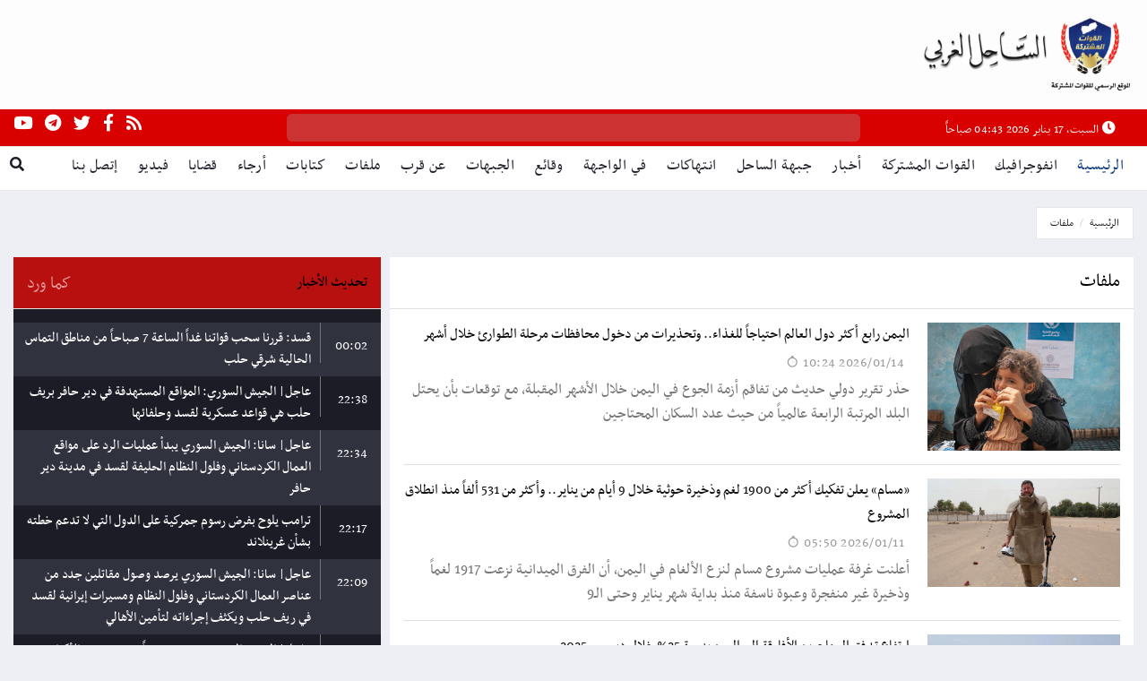

--- FILE ---
content_type: text/html; charset=UTF-8
request_url: https://www.alsahil.net/cat8.html
body_size: 9897
content:
<!DOCTYPE html>
<html lang="en">
	<head>
		<meta charset="utf-8">
		<meta http-equiv="X-UA-Compatible" content="IE=edge">
		<meta name="viewport" content="width=device-width,initial-scale=1">
		<title>ملفات | الساحل الغربي</title>
		<meta name="description" content="موقع اخباري محلي ودولي يعنى بنشر كافة الاخبار والبيانات الصادرة عن القوات المشتركة في الساحل الغربي بالإضافة إلى نشر وفضح جرائم الحوثيين." />
		<meta name="keywords" content="منبر المقاومة,القوات المشتركة,اخبار,أخبار,أحدث الأخبار,أخبار عربية ودولية,الساحل الغربي,بيانات القوات المشتركة,إنتهاكات الحوثيين,تحقيقات وحوارات,منوعات,إغاثة وتنمية,أخبار الجبهات,قضايا وملفات,تحليلات ومقالات,كاريكاتير,اليمن,أخبار اليمن,اخبار اليمن" />
				<meta property="og:image" content="https://www.alsahil.net/assets/menbar.jpg" />
		<meta property="og:image:secure_url" content="https://www.alsahil.net/assets/menbar.jpg" />
		<script type="application/ld+json">{
			"@context": "http:\/\/schema.org",
			"@type": "WebPage",
			"description": "الساحل الغربي، منصة رقمية شاملة، تغطي قضايا العالم العربي والعالم، وفق رؤية إعلامية هادفة، ترتكز على تقديم محتوى مميز يتوافق مع كافة اهتمامات القارئ العصري المتنوعة. بأسلوب عرض جذاب قائم على الإبداع والتطوير المستمر.",
			"url": "https://www.alsahil.net",
			"publisher": {
				"@type": "Organization",
				"name": "ملفات",
				"logo": "https://www.alsahil.net/assets/menbar.jpg"
			},
			"name": "ملفات"
		}</script>
						<meta name="keywords" content="ملفات" />
		<script type="application/ld+json">
		{
		 "@context": "http://schema.org",
		 "@type": "BreadcrumbList",
		 "itemListElement":
		 [
		  {
		   "@type": "ListItem",
		   "position": 1,
		   "item":
		   {
			"@id": "https://www.alsahil.net",
			"name": "الرئيسية"
			}
		  },
		  {
		   "@type": "ListItem",
		  "position": 2,
		  "item":
		   {
			 "@id": "https://www.alsahil.net/cat8.html",
			 "name": "ملفات"
		   }
		  }
		 ]
		}
		</script>
				<!-- Global site tag (gtag.js) - Google Analytics -->
		<script async src="https://www.googletagmanager.com/gtag/js?id=UA-56548123-1"></script>
		<script>
		  window.dataLayer = window.dataLayer || [];
		  function gtag(){dataLayer.push(arguments);}
		  gtag('js', new Date());

		  gtag('config', 'UA-56548123-1');
		</script>
		<link rel="shortcut icon" href="https://www.alsahil.net/assets/images/ico/favicon.ico?v=2" type="image/x-icon">
		<meta name="apple-mobile-web-app-capable" content="yes">
		<meta name="apple-mobile-web-app-status-bar-style" content="black">
		<meta name="mobile-web-app-capable" content="yes">
		<meta name="theme-color" content="#272a4c">
		<meta name="msapplication-navbutton-color" content="#272a4c">
		<link rel="apple-touch-icon" type="image/x-icon" href="https://www.alsahil.net/assets/images/ico/apple-touch-icon-57-precomposed.png?v=2">
		<link rel="apple-touch-icon" type="image/x-icon" sizes="72x72" href="https://www.alsahil.net/assets/images/ico/apple-touch-icon-72-precomposed.png?v=2">
		<link rel="apple-touch-icon" type="image/x-icon" sizes="114x114" href="https://www.alsahil.net/assets/images/ico/apple-touch-icon-114-precomposed.png?v=2">
		<link rel="apple-touch-icon" type="image/x-icon" sizes="144x144" href="https://www.alsahil.net/assets/images/ico/apple-touch-icon-144-precomposed.png?v=2">
		<link href="https://www.alsahil.net/assets/plugins/jqueryui/jquery-ui.min.css" rel="stylesheet">
		<link href="https://www.alsahil.net/assets/plugins/bootstrap/css/bootstrap.min.css" rel="stylesheet">
		<link href="https://www.alsahil.net/assets/plugins/bootstrap-rtl/bootstrap.rtl.min.css" rel="stylesheet">
		<link href="https://www.alsahil.net/assets/plugins/animate.css/animate.min.css" rel="stylesheet">
		<link href="https://www.alsahil.net/assets/plugins/bootsnav/css/bootsnav.min.css" rel="stylesheet">
		<link href="https://www.alsahil.net/assets/css/RYPP.css" rel="stylesheet">
		<link href="https://www.alsahil.net/assets/plugins/fontawesome/css/all.min.css" rel="stylesheet">
		<link href="https://www.alsahil.net/assets/plugins/themify-icons/themify-icons.css" rel="stylesheet">
		<link href="https://www.alsahil.net/assets/plugins/weather-icons/css/weather-icons.min.css" rel="stylesheet">
		<link href="https://www.alsahil.net/assets/plugins/OwlCarousel2/css/owl.carousel.min.css" rel="stylesheet">
		<link href="https://www.alsahil.net/assets/plugins/OwlCarousel2/css/owl.theme.default.min.css" rel="stylesheet">
		<link href="https://www.alsahil.net/assets/css/style.css?v=24" rel="stylesheet">
		<script src="https://www.alsahil.net/assets/plugins/jquery/jquery.js"></script>
	</head>
	<body class="layout-rtl">
		<header>
			<div class="header-mid hidden-xs">
				<div class="container-fluid">
					<div class="row">
						<div class="col-sm-4">
							<div class="logo"><a href="https://www.alsahil.net"><img src="https://www.alsahil.net/assets/images/logo.png?v=8" class="img-responsive" style="width: 60%;" alt=""></a></div>
						</div>
																	</div>
				</div>
			</div>
			<div class="header-top" style="background: #d90000;">
				<div class="container-fluid">
					<div class="row">
						<div class="hidden-xs col-md-3 col-sm-3 col-lg-3">
							<div class="header-right-menu">
								<ul>
									<li><a href="#"><i class="fa fa-clock"></i> السبت، 17 يناير 2026 04:43 صباحاً</li>
								</ul>
							</div>
						</div>
						<div class="hidden-xs col-md-6 col-sm-6 col-lg-6 header-new1 img-rounded" style="padding:0;">
						<div class="newstricker_inner" style="padding: 0px;">
																		<div class="news-ticker-rtl owl-carousel owl-theme">
																			<div class="item itm-color"><a href="https://www.alsahil.net/news40431.html" target="_blank">البيضاء: مقتل شيخ قبلي بارز وشقيقه في تصاعد خطير للثارات بمناطق سيطرة الحوثي</a></div>
																			<div class="item itm-color"><a href="https://www.alsahil.net/news40430.html" target="_blank">المملكة ترحب بالمرحلة الثانية من خطة السلام وتدعو لتسريع إعادة الإعمار في غزة</a></div>
																			<div class="item itm-color"><a href="https://www.alsahil.net/news40418.html" target="_blank">تواصل أعمال سفلتة الشارع العام في مدينة التربة</a></div>
																			<div class="item itm-color"><a href="https://www.alsahil.net/news40415.html" target="_blank">بدعم مركز الملك سلمان.. العيادات المتنقلة في الخوخة تقدّم خدماتها لأكثر من 5 آلاف مستفيد خلال أسبوع</a></div>
																			<div class="item itm-color"><a href="https://www.alsahil.net/news40408.html" target="_blank">مع اقتراب انتهاء التفويض… أونمها تقدم تقييماً شاملاً للوضع في الحديدة</a></div>
																			<div class="item itm-color"><a href="https://www.alsahil.net/news40405.html" target="_blank">مطار الريان الدولي يستعيد نشاطه ابتداءً من الأحد</a></div>
																			<div class="item itm-color"><a href="https://www.alsahil.net/news40406.html" target="_blank">اليمنية تحدد رحلات أسبوعية بين جدة والمخا ابتداءً من شهر فبراير</a></div>
																		</div>
								</div>
						</div>
						<div class="col-xs-12 col-md-3 col-sm-3 col-lg-3">
							<div class="header-social" style="font-size: 19px;">
								<ul>
									<li><a href="https://www.alsahil.net/rss-all.html" target="_blank"><i class="fas fa-rss"></i></a></li>
									<li><a href="https://www.facebook.com/alsahilnet" target="_blank"><i class="fab fa-facebook-f"></i></a></li>
									<li><a href="https://www.twitter.com/alsahilnet" target="_blank"><i class="fab fa-twitter"></i></a></li>
									<li><a href="https://t.me/alsahilnet" target="_blank"><i class="fab fa-telegram"></i></a></li>
									<li><a href="https://www.youtube.com/channel/UClyHYXw2f4rfY3N77OdKkyA" target="_blank"><i class="fab fa-youtube"></i></a></li>
								</ul>
							</div>
						</div>
					</div>
				</div>
			</div>
			<nav class="navbar navbar-default navbar-sticky navbar-mobile bootsnav">
			<form method="get" action="https://www.alsahil.net/search.html" id="aspnetForm">
				<div class="top-search">
					<div class="container-fluid">
						<div class="input-group"><span class="input-group-addon"><i class="fa fa-search"></i></span> <input type="text" class="form-control" name="text" placeholder="البحث"> <span class="input-group-addon close-search"><i class="fa fa-times"></i></span></div>
					</div>
				</div>
			</form>
				<div class="container-fluid">
					<div class="attr-nav">
						<ul>
							<li class="search"><a href="#" style="padding: 11px;"><i class="fa fa-search"></i></a></li>
						</ul>
					</div>
					<div class="navbar-header"><button type="button" class="navbar-toggle" data-toggle="collapse" data-target="#navbar-menu"><i class="fa fa-bars"></i></button> <a class="navbar-brand hidden-sm hidden-md hidden-lg" href="https://www.alsahil.net"><img src="https://www.alsahil.net/assets/images/logo.png?v=2" class="logo" alt=""></a></div>
					<div class="collapse navbar-collapse" id="navbar-menu">
						<ul class="nav navbar-nav navbar-left" data-in="" data-out="">
							<li class="active"><a href="https://www.alsahil.net" style="padding: 11px;">الرئيسية</a></li>
													<li><a style="padding: 11px;" href="https://www.alsahil.net/cat21.html" target="_blank">انفوجرافيك</a></li>
													<li><a style="padding: 11px;" href="https://www.alsahil.net/cat3.html" target="_blank">القوات المشتركة</a></li>
													<li><a style="padding: 11px;" href="https://www.alsahil.net/cat1.html" target="_blank">أخبار</a></li>
													<li><a style="padding: 11px;" href="https://www.alsahil.net/cat7.html" target="_blank">جبهة الساحل</a></li>
													<li><a style="padding: 11px;" href="https://www.alsahil.net/cat2.html" target="_blank">انتهاكات</a></li>
													<li><a style="padding: 11px;" href="https://www.alsahil.net/cat15.html" target="_blank">في الواجهة</a></li>
													<li><a style="padding: 11px;" href="https://www.alsahil.net/cat18.html" target="_blank">وقائع</a></li>
													<li><a style="padding: 11px;" href="https://www.alsahil.net/cat17.html" target="_blank">الجبهات</a></li>
													<li><a style="padding: 11px;" href="https://www.alsahil.net/cat19.html" target="_blank">عن قرب</a></li>
													<li><a style="padding: 11px;" href="https://www.alsahil.net/cat8.html" target="_blank">ملفات</a></li>
													<li><a style="padding: 11px;" href="https://www.alsahil.net/cat4.html" target="_blank">كتابات</a></li>
													<li><a style="padding: 11px;" href="https://www.alsahil.net/cat5.html" target="_blank">أرجاء</a></li>
													<li><a style="padding: 11px;" href="https://www.alsahil.net/cat9.html" target="_blank">قضايا</a></li>
													<li><a style="padding: 11px;" href="https://www.alsahil.net/videos.html" target="_blank">فيديو</a></li>
							<!--<li><a href="contactUs.html">من نحن</a></li>-->
							<li><a style="padding: 11px;" href="https://www.alsahil.net/contactUs.html" target="_blank">إتصل بنا</a></li>
						</ul>
					</div>
				</div>
			</nav>
		</header>
		<div class="page-title">
			<div class="container-fluid">
				<div class="row">
					<div class="col-xs-12 col-sm-6 col-md-6">
						<ol class="breadcrumb pull-left">
							<li><a href="https://www.alsahil.net">الرئيسية</a></li>
							<li class="active"><a href="https://www.alsahil.net/cat8.html">ملفات</a></li>
						</ol>
					</div>
					<div class="col-xs-12 col-sm-6 col-md-6">
						
					</div>
				</div>
			</div>
		</div>
		<main class="page_main_wrapper">
			<div class="container-fluid">
				<div class="row row-m">
					<div class="col-sm-8 col-p main-content">
						<div class="theiaStickySidebar">
							<div class="post-inner">
								<div class="post-head">
									<h2 class="title"><strong>ملفات</strong></h2>
								</div>
								<div class="post-body">
																	<div class="news-list-item articles-list">
										<div class="img-wrapper">
											<a href="https://www.alsahil.net/news40357.html" class="thumb" target="_blank"><img src="https://www.alsahil.net/uploads/news/6967ed6288cc1.jpg" alt="" class="img-responsive">
											</a>
										</div>
										<div class="post-info-2">
											<h4><a href="https://www.alsahil.net/news40357.html" class="title" target="_blank">اليمن رابع أكثر دول العالم احتياجاً للغذاء.. وتحذيرات من دخول محافظات مرحلة الطوارئ خلال أشهر</a></h4>
											<ul class="authar-info">
												<li><i class="ti-timer"></i> 10:24 2026/01/14</li>
											</ul>
											<p class="hidden-sm">حذر تقرير دولي حديث من تفاقم أزمة الجوع في اليمن خلال الأشهر المقبلة، مع توقعات بأن يحتل البلد المرتبة الرابعة عالمياً من حيث عدد السكان المحتاجين </p>
										</div>
									</div>
																	<div class="news-list-item articles-list">
										<div class="img-wrapper">
											<a href="https://www.alsahil.net/news40267.html" class="thumb" target="_blank"><img src="https://www.alsahil.net/uploads/news/6963b883ab878.jpg" alt="" class="img-responsive">
											</a>
										</div>
										<div class="post-info-2">
											<h4><a href="https://www.alsahil.net/news40267.html" class="title" target="_blank">«مسام» يعلن تفكيك أكثر من 1900 لغم وذخيرة حوثية خلال 9 أيام من يناير.. وأكثر من 531 ألفاً منذ انطلاق المشروع</a></h4>
											<ul class="authar-info">
												<li><i class="ti-timer"></i> 05:50 2026/01/11</li>
											</ul>
											<p class="hidden-sm">أعلنت غرفة عمليات مشروع مسام لنزع الألغام في اليمن، أن الفرق الميدانية نزعت 1917 لغماً وذخيرة غير منفجرة وعبوة ناسفة منذ بداية شهر يناير وحتى الـ9 </p>
										</div>
									</div>
																	<div class="news-list-item articles-list">
										<div class="img-wrapper">
											<a href="https://www.alsahil.net/news40214.html" class="thumb" target="_blank"><img src="https://www.alsahil.net/uploads/news/6961576fbf2e8.jpg" alt="" class="img-responsive">
											</a>
										</div>
										<div class="post-info-2">
											<h4><a href="https://www.alsahil.net/news40214.html" class="title" target="_blank">ارتفاع تدفق المهاجرين الأفارقة إلى اليمن بنسبة 25% خلال ديسمبر 2025</a></h4>
											<ul class="authar-info">
												<li><i class="ti-timer"></i> 10:31 2026/01/09</li>
											</ul>
											<p class="hidden-sm">أعلنت المنظمة الدولية للهجرة عن ارتفاع كبير في تدفق المهاجرين الأفارقة إلى اليمن خلال ديسمبر 2025، حيث وصل العدد إلى 21,996 مهاجراً مقارنة بـ 17,659 مهاجراً </p>
										</div>
									</div>
																	<div class="news-list-item articles-list">
										<div class="img-wrapper">
											<a href="https://www.alsahil.net/news40213.html" class="thumb" target="_blank"><img src="https://www.alsahil.net/uploads/news/696156b4cf396.jpg" alt="" class="img-responsive">
											</a>
										</div>
										<div class="post-info-2">
											<h4><a href="https://www.alsahil.net/news40213.html" class="title" target="_blank">تغيرات المناخ تدفع إلى نزوح غير مسبوق في اليمن: أكثر من 320 ألف متضرر خلال عام واحد</a></h4>
											<ul class="authar-info">
												<li><i class="ti-timer"></i> 10:27 2026/01/09</li>
											</ul>
											<p class="hidden-sm">كشف تقرير حديث صادر عن صندوق الأمم المتحدة للسكان عن موجة نزوح ضخمة شهدها اليمن خلال العام الماضي، إذ اضطر أكثر من 320 ألف شخص إلى </p>
										</div>
									</div>
																	<div class="news-list-item articles-list">
										<div class="img-wrapper">
											<a href="https://www.alsahil.net/news40125.html" class="thumb" target="_blank"><img src="https://www.alsahil.net/uploads/news/695c1238e54f1.jpg" alt="" class="img-responsive">
											</a>
										</div>
										<div class="post-info-2">
											<h4><a href="https://www.alsahil.net/news40125.html" class="title" target="_blank">الحصبة تفتك بـ106 أطفال في المحافظات المحررة خلال 2025</a></h4>
											<ul class="authar-info">
												<li><i class="ti-timer"></i> 10:41 2026/01/05</li>
											</ul>
											<p class="hidden-sm">كشفت إحصائية رسمية عن تسجيل أكثر من 16 ألف إصابة بفيروس الحصبة و106 حالات وفاة بين الأطفال في المحافظات الواقعة تحت نفوذ الحكومة، منذ مطلع العام </p>
										</div>
									</div>
																	<div class="news-list-item articles-list">
										<div class="img-wrapper">
											<a href="https://www.alsahil.net/news40003.html" class="thumb" target="_blank"><img src="https://www.alsahil.net/uploads/news/69541e60e92af.jpg" alt="" class="img-responsive">
											</a>
										</div>
										<div class="post-info-2">
											<h4><a href="https://www.alsahil.net/news40003.html" class="title" target="_blank">تقرير يكشف تورط 26 قيادياَ حوثياً في إدارة حملات الاختطافات والتعذيب بصنعاء</a></h4>
											<ul class="authar-info">
												<li><i class="ti-timer"></i> 09:48 2025/12/30</li>
											</ul>
											<p class="hidden-sm">كشفت منصة &quot;ضمير&quot;، عن أكبر شبكة قيادات استخباراتية ومشرفين تابعين لمليشيا الحوثي الإرهابية تقف خلف حملات ممنهجة من الاختطافات التعسفية في العاصمة المختطفة صنعاء، طالت مدنيين </p>
										</div>
									</div>
																	<div class="news-list-item articles-list">
										<div class="img-wrapper">
											<a href="https://www.alsahil.net/news39971.html" class="thumb" target="_blank"><img src="https://www.alsahil.net/uploads/news/69514b9ca37e7.jpg" alt="" class="img-responsive">
											</a>
										</div>
										<div class="post-info-2">
											<h4><a href="https://www.alsahil.net/news39971.html" class="title" target="_blank">«مسام» ينزع أكثر من 3,400 لغم وذخيرة حوثية خلال ديسمبر</a></h4>
											<ul class="authar-info">
												<li><i class="ti-timer"></i> 06:24 2025/12/28</li>
											</ul>
											<p class="hidden-sm">أعلنت غرفة عمليات مشروع &laquo;مسام&raquo; لنزع الألغام في اليمن، أن فرقها الميدانية نزعت 3491 لغماً وذخيرة غير منفجرة وعبوة ناسفة زرعتها مليشيا الحوثي، منذ مطلع ديسمبر </p>
										</div>
									</div>
																	<div class="news-list-item articles-list">
										<div class="img-wrapper">
											<a href="https://www.alsahil.net/news39962.html" class="thumb" target="_blank"><img src="https://www.alsahil.net/uploads/news/69501551e9a5a.jpg" alt="" class="img-responsive">
											</a>
										</div>
										<div class="post-info-2">
											<h4><a href="https://www.alsahil.net/news39962.html" class="title" target="_blank">رابطة أمهات المختطفين تنشر رسالة مؤثرة لابنة المحامي عبدالمجيد صبرة</a></h4>
											<ul class="authar-info">
												<li><i class="ti-timer"></i> 08:20 2025/12/27</li>
											</ul>
											<p class="hidden-sm">سلّطت رابطة أمهات المختطفين الضوء على معاناة أسرة المحامي عبدالمجيد صبرة، المحتجز لدى مليشيا الحوثي، من خلال رسالة مؤثرة نشرتها على لسان ابنته، عبّرت فيها عن </p>
										</div>
									</div>
																	<div class="news-list-item articles-list">
										<div class="img-wrapper">
											<a href="https://www.alsahil.net/news39927.html" class="thumb" target="_blank"><img src="https://www.alsahil.net/uploads/news/694c2eb92a6a6.jpg" alt="" class="img-responsive">
											</a>
										</div>
										<div class="post-info-2">
											<h4><a href="https://www.alsahil.net/news39927.html" class="title" target="_blank">رابطة أُسر العاملين الإنسانيين ترحب باتفاق الإفراج وتطالب بشمول المخفين قسراً</a></h4>
											<ul class="authar-info">
												<li><i class="ti-timer"></i> 09:21 2025/12/24</li>
											</ul>
											<p class="hidden-sm">رحبت اللجنة التحضيرية لرابطة أُسر العاملين الإنسانيين المعتقلين والمخفين قسراً، بإعلان التوصل إلى اتفاق عام للإفراج عن آلاف المحتجزين على خلفية الحرب في اليمن، معتبرةً إياه </p>
										</div>
									</div>
																	<div class="news-list-item articles-list">
										<div class="img-wrapper">
											<a href="https://www.alsahil.net/news39915.html" class="thumb" target="_blank"><img src="https://www.alsahil.net/uploads/news/694b01efe1bfb.jpg" alt="" class="img-responsive">
											</a>
										</div>
										<div class="post-info-2">
											<h4><a href="https://www.alsahil.net/news39915.html" class="title" target="_blank">منظمات حقوقية ترحب باتفاق مسقط لتبادل المحتجزين وتطالب بتنفيذه الكامل دون تسويف</a></h4>
											<ul class="authar-info">
												<li><i class="ti-timer"></i> 12:23 2025/12/24</li>
											</ul>
											<p class="hidden-sm">رحبت منظمات حقوقية محلية ودولية، من بينها الشبكة اليمنية للحقوق والحريات، ومنظمة سام للحقوق والحريات، ومؤسسة تمكين المرأة اليمنية، والمركز الأمريكي للعدالة، ومنظمة شهود لحقوق الإنسان، </p>
										</div>
									</div>
																	<div class="news-list-item articles-list">
										<div class="img-wrapper">
											<a href="https://www.alsahil.net/news39910.html" class="thumb" target="_blank"><img src="https://www.alsahil.net/uploads/news/694ad89313250.jpg" alt="" class="img-responsive">
											</a>
										</div>
										<div class="post-info-2">
											<h4><a href="https://www.alsahil.net/news39910.html" class="title" target="_blank">تقرير حقوقي يوثق 80 انتهاكاً حوثياً في تعز خلال الربع الثاني من 2025</a></h4>
											<ul class="authar-info">
												<li><i class="ti-timer"></i> 08:59 2025/12/23</li>
											</ul>
											<p class="hidden-sm">كشف تقرير حقوقي حديث عن توثيق 80 انتهاكاً ارتكبتها مليشيا الحوثي في محافظة تعز خلال الربع الثاني من العام 2025. &nbsp; وأوضح التقرير الصادر عن مركز </p>
										</div>
									</div>
																	<div class="news-list-item articles-list">
										<div class="img-wrapper">
											<a href="https://www.alsahil.net/news39780.html" class="thumb" target="_blank"><img src="https://www.alsahil.net/uploads/news/694035302828e.jpg" alt="" class="img-responsive">
											</a>
										</div>
										<div class="post-info-2">
											<h4><a href="https://www.alsahil.net/news39780.html" class="title" target="_blank">المركز الأمريكي للعدالة يدين إعداماً قبلياً خارج إطار القضاء في شبوة</a></h4>
											<ul class="authar-info">
												<li><i class="ti-timer"></i> 07:21 2025/12/15</li>
											</ul>
											<p class="hidden-sm">أدان المركز الأمريكي للعدالة (ACJ) تنفيذ عملية إعدام خارج نطاق القضاء في مديرية حبان بمحافظة شبوة، عقب مقتل الشاب &quot;باسل المرواح البابكري&quot; على يد أمين &quot;ناصر </p>
										</div>
									</div>
																	<div class="news-list-item articles-list">
										<div class="img-wrapper">
											<a href="https://www.alsahil.net/news39779.html" class="thumb" target="_blank"><img src="https://www.alsahil.net/uploads/news/6940320f1f730.jpg" alt="" class="img-responsive">
											</a>
										</div>
										<div class="post-info-2">
											<h4><a href="https://www.alsahil.net/news39779.html" class="title" target="_blank">رابطة أسر العاملين الإنسانيين تطالب بالإفراج الفوري عن المحتجزين لدى الحوثيين</a></h4>
											<ul class="authar-info">
												<li><i class="ti-timer"></i> 07:06 2025/12/15</li>
											</ul>
											<p class="hidden-sm">طالبت رابطة أسر العاملين الإنسانيين المعتقلين والمُخفين قسراً، بالإفراج الفوري وغير المشروط عن أقاربهم المحتجزين لدى مليشيا الحوثي، وذلك في بيان وُجه إلى رعاة المشاورات اليمنية </p>
										</div>
									</div>
																	<div class="news-list-item articles-list">
										<div class="img-wrapper">
											<a href="https://www.alsahil.net/news39769.html" class="thumb" target="_blank"><img src="https://www.alsahil.net/uploads/news/693f06124c7e5.jpg" alt="" class="img-responsive">
											</a>
										</div>
										<div class="post-info-2">
											<h4><a href="https://www.alsahil.net/news39769.html" class="title" target="_blank">رابطة وجمعية أمهات المختطفين والمختطفات تطالبان باستبعاد المرتضى ونائبه من مفاوضات مسقط</a></h4>
											<ul class="authar-info">
												<li><i class="ti-timer"></i> 09:46 2025/12/14</li>
											</ul>
											<p class="hidden-sm">طالبت رابطة أمهات المختطفين وجمعية أمهات المختطفات، باستبعاد كلّ من &quot;عبدالقادر المرتضى&quot; رئيس لجنة شؤون الأسرى في مليشيا الحوثي، ونائبه &quot;مراد قاسم&quot;، من المفاوضات الجارية في </p>
										</div>
									</div>
																</div>
								<div class="post-footer">
									<div class="row thm-margin">
										<div class="col-xs-12 col-sm-12 col-md-12 thm-padding">
											<ul class="pagination"><li class="disabled"><span class="ti-angle-left"></span></li><li class="active"><span>1</span></li><li><a href="?page=2">2</a></li><li><a href="?page=3">3</a></li><li><a href="?page=4">4</a></li><li><a href="?page=5">5</a></li><li><a href="?page=6">6</a></li><li><a href="?page=7">7</a></li><li><a href="?page=8">8</a></li><li><a href="?page=9">9</a></li><li class="disabled"><span class="extend">...</span></li><li><a href="?page=62">62</a></li><li><a href="?page=63">63</a></li><li><a href="?page=2"><i class="ti-angle-right"></i></a></li></ul>
			</div>
		</div>								</div>
							</div>
						</div>
					</div>
					<div class="col-sm-4 col-p rightSidebar">
						<div class="theiaStickySidebar">
							<div class="post-inner">
								<div class="post-head" style="background: #b80f0f;">
									<a href="https://www.alsahil.net/latest.html"><h2 class="title" style="color:#fff;"><span style="font-size:18px;color:#000;"><strong>تحديث الأخبار </strong></span></h2><div class="blink_me" style="color:#fff;font-size:21px;float:left;">كما ورد</div></a>
								</div>
								<div class="post-body scrollDiv" style="background: #1b1c26;">
																<a href="https://www.alsahil.net/last40432.html" target="_blank">
									<div class="row" style="background: #30323e;">
										<div class="col-xs-2" style="font-size: 17px;height: 45px;border-left: 1px solid #777;">
											<div class="vcenter">00:02</div>
										</div>
										<div class="col-xs-10" style="font-size: 17px;padding: 6px 10px;min-height: 53px;color:#fff;">
											قسد: قررنا سحب قواتنا غداً الساعة 7 صباحاً من مناطق التماس الحالية شرقي حلب										</div>
									</div>
								</a>
																<a href="https://www.alsahil.net/last40428.html" target="_blank">
									<div class="row" >
										<div class="col-xs-2" style="font-size: 17px;height: 45px;border-left: 1px solid #777;">
											<div class="vcenter">22:38</div>
										</div>
										<div class="col-xs-10" style="font-size: 17px;padding: 6px 10px;min-height: 53px;color:#fff;">
											عاجل| الجيش السوري: المواقع المستهدفة في دير حافر بريف حلب هي قواعد عسكرية لقسد وحلفائها										</div>
									</div>
								</a>
																<a href="https://www.alsahil.net/last40427.html" target="_blank">
									<div class="row" style="background: #30323e;">
										<div class="col-xs-2" style="font-size: 17px;height: 45px;border-left: 1px solid #777;">
											<div class="vcenter">22:34</div>
										</div>
										<div class="col-xs-10" style="font-size: 17px;padding: 6px 10px;min-height: 53px;color:#fff;">
											عاجل| سانا: الجيش السوري يبدأ عمليات الرد على مواقع العمال الكردستاني وفلول النظام الحليفة لقسد في مدينة دير حافر										</div>
									</div>
								</a>
																<a href="https://www.alsahil.net/last40425.html" target="_blank">
									<div class="row" >
										<div class="col-xs-2" style="font-size: 17px;height: 45px;border-left: 1px solid #777;">
											<div class="vcenter">22:17</div>
										</div>
										<div class="col-xs-10" style="font-size: 17px;padding: 6px 10px;min-height: 53px;color:#fff;">
											ترامب يلوح بفرض رسوم جمركية على الدول التي لا تدعم خطته بشأن غرينلاند										</div>
									</div>
								</a>
																<a href="https://www.alsahil.net/last40424.html" target="_blank">
									<div class="row" style="background: #30323e;">
										<div class="col-xs-2" style="font-size: 17px;height: 45px;border-left: 1px solid #777;">
											<div class="vcenter">22:09</div>
										</div>
										<div class="col-xs-10" style="font-size: 17px;padding: 6px 10px;min-height: 53px;color:#fff;">
											عاجل| سانا: الجيش السوري يرصد وصول مقاتلين جدد من عناصر العمال الكردستاني وفلول النظام ومسيرات إيرانية لقسد في ريف حلب ويكثف إجراءاته لتأمين الأهالي										</div>
									</div>
								</a>
																<a href="https://www.alsahil.net/last40423.html" target="_blank">
									<div class="row" >
										<div class="col-xs-2" style="font-size: 17px;height: 45px;border-left: 1px solid #777;">
											<div class="vcenter">21:58</div>
										</div>
										<div class="col-xs-10" style="font-size: 17px;padding: 6px 10px;min-height: 53px;color:#fff;">
											عاجل| الرئيس السوري يصدر مرسوماً يضمن حقوق الأكراد ويؤكد: لا تصدقوا روايات الفتنة.. من يمسكم بسوء فهو خصيمنا										</div>
									</div>
								</a>
																<a href="https://www.alsahil.net/last40422.html" target="_blank">
									<div class="row" style="background: #30323e;">
										<div class="col-xs-2" style="font-size: 17px;height: 45px;border-left: 1px solid #777;">
											<div class="vcenter">21:54</div>
										</div>
										<div class="col-xs-10" style="font-size: 17px;padding: 6px 10px;min-height: 53px;color:#fff;">
											عاجل| الجيش السوري ينشر خرائط لاستهدافات محتملة في دير حافر شرق حلب										</div>
									</div>
								</a>
																<a href="https://www.alsahil.net/last40421.html" target="_blank">
									<div class="row" >
										<div class="col-xs-2" style="font-size: 17px;height: 45px;border-left: 1px solid #777;">
											<div class="vcenter">21:49</div>
										</div>
										<div class="col-xs-10" style="font-size: 17px;padding: 6px 10px;min-height: 53px;color:#fff;">
											الديوان الملكي السعودي: خادم الحرمين غادر مستشفى الملك فيصل التخصصي في الرياض بعد أن استكمل الفحوصات الطبية والتي كانت مطمئنة										</div>
									</div>
								</a>
																<a href="https://www.alsahil.net/last40414.html" target="_blank">
									<div class="row" style="background: #30323e;">
										<div class="col-xs-2" style="font-size: 17px;height: 45px;border-left: 1px solid #777;">
											<div class="vcenter">19:45</div>
										</div>
										<div class="col-xs-10" style="font-size: 17px;padding: 6px 10px;min-height: 53px;color:#fff;">
											المهرة: قوات درع الوطن تضبط كمية من الأسلحة والذخائر المنهوبة في إحدى النقاط الأمنية بمنطقة نشطون										</div>
									</div>
								</a>
																<a href="https://www.alsahil.net/last40411.html" target="_blank">
									<div class="row" >
										<div class="col-xs-2" style="font-size: 17px;height: 45px;border-left: 1px solid #777;">
											<div class="vcenter">18:58</div>
										</div>
										<div class="col-xs-10" style="font-size: 17px;padding: 6px 10px;min-height: 53px;color:#fff;">
											واشنطن تؤكد جدية التحرك بشأن غرينلاند.. والخطوة المتبقية هي اتفاق رسمي مع كوبنهاغن										</div>
									</div>
								</a>
																<a href="https://www.alsahil.net/last40412.html" target="_blank">
									<div class="row" style="background: #30323e;">
										<div class="col-xs-2" style="font-size: 17px;height: 45px;border-left: 1px solid #777;">
											<div class="vcenter">18:58</div>
										</div>
										<div class="col-xs-10" style="font-size: 17px;padding: 6px 10px;min-height: 53px;color:#fff;">
											رويترز: مؤتمر ميونخ للأمن يسحب دعوته لوزير الخارجية الإيراني على خلفية تصاعد الانتهاكات										</div>
									</div>
								</a>
																<a href="https://www.alsahil.net/last40410.html" target="_blank">
									<div class="row" >
										<div class="col-xs-2" style="font-size: 17px;height: 45px;border-left: 1px solid #777;">
											<div class="vcenter">18:39</div>
										</div>
										<div class="col-xs-10" style="font-size: 17px;padding: 6px 10px;min-height: 53px;color:#fff;">
											انتهاء المهلة المحددة لخروج السكان من دير حافر ومسكنة بريف حلب.. والعدد يتجاوز 27 ألفاً										</div>
									</div>
								</a>
																<a href="https://www.alsahil.net/last40409.html" target="_blank">
									<div class="row" style="background: #30323e;">
										<div class="col-xs-2" style="font-size: 17px;height: 45px;border-left: 1px solid #777;">
											<div class="vcenter">18:39</div>
										</div>
										<div class="col-xs-10" style="font-size: 17px;padding: 6px 10px;min-height: 53px;color:#fff;">
											اجتماع بين قسد والتحالف الدولي في دير حافر لبحث خفض التوتر مع القوات الحكومية السورية										</div>
									</div>
								</a>
																<a href="https://www.alsahil.net/last40404.html" target="_blank">
									<div class="row" >
										<div class="col-xs-2" style="font-size: 17px;height: 45px;border-left: 1px solid #777;">
											<div class="vcenter">03:01</div>
										</div>
										<div class="col-xs-10" style="font-size: 17px;padding: 6px 10px;min-height: 53px;color:#fff;">
											الخطوط اليمنية تعلن إطلاق رحلات أسبوعية منتظمة من جدة إلى مطار المخا ابتداءً من شهر فبراير										</div>
									</div>
								</a>
																<a href="https://www.alsahil.net/last40403.html" target="_blank">
									<div class="row" style="background: #30323e;">
										<div class="col-xs-2" style="font-size: 17px;height: 45px;border-left: 1px solid #777;">
											<div class="vcenter">01:15</div>
										</div>
										<div class="col-xs-10" style="font-size: 17px;padding: 6px 10px;min-height: 53px;color:#fff;">
											قرار رئاسي بتعيين سالم بن بريك مستشاراً للشؤون المالية والاقتصادية										</div>
									</div>
								</a>
																</div>
							</div>
							<div class="tabs-wrapper">
								<ul class="nav nav-tabs" role="tablist">
									<li role="presentation" class="active"><a href="#home" aria-controls="home" role="tab" data-toggle="tab">الأكثر مشاهدة</a></li>
									<li role="presentation"><a href="#profile" aria-controls="profile" role="tab" data-toggle="tab">أشهر الاخبار</a></li>
								</ul>
								<div class="tab-content">
									<div role="tabpanel" class="tab-pane fade in active" id="home">
										<div class="most-viewed">
											<ul id="most-today" class="content tabs-content">
																							<li><span class="count">01</span><span class="text"><a href="https://www.alsahil.net/news40398.html" target="_blank">آل جابر: دعم سعودي جديد لرواتب موظفي الدولة.. ورواتب القوات العسكرية والأمنية المرتبطة باللجنة العليا ابتداءً من الأحد</a></span></li>
																							<li><span class="count">02</span><span class="text"><a href="https://www.alsahil.net/news40367.html" target="_blank">شرطة عدن وتعز تعثران على الفتاة المفقودة</a></span></li>
																							<li><span class="count">03</span><span class="text"><a href="https://www.alsahil.net/news40434.html" target="_blank">قرارات مجلس القيادة الرئاسي… خطوة واثقة نحو استعادة الدولة</a></span></li>
																							<li><span class="count">04</span><span class="text"><a href="https://www.alsahil.net/news40402.html" target="_blank">العليمي يتسلم استقالة الحكومة ويعين شائع الزنداني رئيساً للوزراء لتشكيل حكومة جديدة</a></span></li>
																							<li><span class="count">05</span><span class="text"><a href="https://www.alsahil.net/news40413.html" target="_blank">الخزانة الأمريكية تفرض عقوبات على 21 فرداً وكياناً مرتبطين بتمويل الحوثيين وتهريب النفط والأسلحة</a></span></li>
																							<li><span class="count">06</span><span class="text"><a href="https://www.alsahil.net/news40391.html" target="_blank">قرار جمهوري بتعيين الصبيحي والخنبشي عضوين في مجلس القيادة الرئاسي</a></span></li>
																							<li><span class="count">07</span><span class="text"><a href="https://www.alsahil.net/news40395.html" target="_blank">رئيس الوزراء يعلن عن دعم سعودي جديد بـ90 مليون دولار لصرف مرتبات الموظفين</a></span></li>
																						</ul>
										</div>
									</div>
									<div role="tabpanel" class="tab-pane fade" id="profile">
										<div class="popular-news">
																					<div class="p-post">
												<h4><a href="https://www.alsahil.net/news40367.html" target="_blank">شرطة عدن وتعز تعثران على الفتاة المفقودة</a></h4>
												<ul class="authar-info">
													<li class="date"><a href="https://www.alsahil.net/news40367.html" target="_blank">12:04 2026/01/15</a></li>
												</ul>
											</div>
																					<div class="p-post">
												<h4><a href="https://www.alsahil.net/news40368.html" target="_blank">انتشار أمني في عدن.. حملات لضبط السلاح والدراجات والمركبات المخالفة</a></h4>
												<ul class="authar-info">
													<li class="date"><a href="https://www.alsahil.net/news40368.html" target="_blank">12:21 2026/01/15</a></li>
												</ul>
											</div>
																					<div class="p-post">
												<h4><a href="https://www.alsahil.net/news40376.html" target="_blank">طفل قتيل وامرأة مصابة في تجدد اشتباكات ثأر قبلي بمحافظة عمران</a></h4>
												<ul class="authar-info">
													<li class="date"><a href="https://www.alsahil.net/news40376.html" target="_blank">03:41 2026/01/15</a></li>
												</ul>
											</div>
																					<div class="p-post">
												<h4><a href="https://www.alsahil.net/news40377.html" target="_blank">مجلس القيادة: توحيد القرار العسكري مرحلة مفصلية لاستعادة الدولة وترسيخ هيبتها</a></h4>
												<ul class="authar-info">
													<li class="date"><a href="https://www.alsahil.net/news40377.html" target="_blank">03:36 2026/01/15</a></li>
												</ul>
											</div>
																					<div class="p-post">
												<h4><a href="https://www.alsahil.net/news40379.html" target="_blank">صنعاء من الداخل في عهد السلالة الحوثية</a></h4>
												<ul class="authar-info">
													<li class="date"><a href="https://www.alsahil.net/news40379.html" target="_blank">05:23 2026/01/15</a></li>
												</ul>
											</div>
																				</div>
									</div>
								</div>
							</div>
						</div>
					</div>
				</div>
			</div>
		</main>
		
		<footer>
			<div class="container-fluid">
				<div class="row">
					<div class="col-sm-3 footer-box">
						<div class="about-inner">
							<img src="assets/images/logo-white.png?v=1" class="img-responsive" alt="">
													</div>
					</div>
					<div class="col-sm-3 footer-box">
						<div class="twitter-inner">
							<h4 class="wiget-title">تغريدات تويتر</h4>
							<ul class="margin-top-60">
								<li>طفلة في مديرية ذي السفال محافظة إب ، على مسرح ختام المركز الصيفي الذي أقامه الكهنة لمسخ أجيال اليمن ، وتعبئة رؤوسهم بخرافات دجال مران وعملاء إيران. <a href="https://t.co/menbar">https://t.co/menbar</a> <span><i class="ti-twitter"></i> منذ 12 يوم</span></li>
								<li>مدينة المخا تصنع تحولات تاريخية بصمت ..كبيرة باهلها بعمق التاريخ.. <a href="https://t.co/menbar">https://t.co/menbar</a> <span><i class="ti-twitter"></i> منذ 10 ايام</span></li>
							</ul>
						</div>
					</div>
					<div class="col-sm-2 footer-box">
						<h4 class="wiget-title">الأقسام</h4>
						<ul class="menu-services">
													<li><a href="https://www.alsahil.net/cat21.html">انفوجرافيك</a></li>
													<li><a href="https://www.alsahil.net/cat3.html">القوات المشتركة</a></li>
													<li><a href="https://www.alsahil.net/cat1.html">أخبار</a></li>
													<li><a href="https://www.alsahil.net/cat7.html">جبهة الساحل</a></li>
													<li><a href="https://www.alsahil.net/cat2.html">انتهاكات</a></li>
													<li><a href="https://www.alsahil.net/cat15.html">في الواجهة</a></li>
													<li><a href="https://www.alsahil.net/cat18.html">وقائع</a></li>
													<li><a href="https://www.alsahil.net/cat17.html">الجبهات</a></li>
													<li><a href="https://www.alsahil.net/cat19.html">عن قرب</a></li>
													<li><a href="https://www.alsahil.net/cat8.html">ملفات</a></li>
													<li><a href="https://www.alsahil.net/cat4.html">كتابات</a></li>
													<li><a href="https://www.alsahil.net/cat5.html">أرجاء</a></li>
													<li><a href="https://www.alsahil.net/cat9.html">قضايا</a></li>
													<li><a href="https://www.alsahil.net/videos.html">الفيديو</a></li>
						</ul>
					</div>
					<div class="col-sm-4 footer-box">
						<h4 class="wiget-title">آخر الأخبار</h4>
						<div class="footer-news-grid">
													<div class="news-list-item">
								<div class="img-wrapper">
									<a href="https://www.alsahil.net/news40431.html" class="thumb">
										<img src="https://www.alsahil.net/uploads/news/696aa4724c6c5.jpg" alt="" class="img-responsive">
																			</a>
								</div>
								<div class="post-info-2">
									<h5><a href="https://www.alsahil.net/news40431.html" class="title">البيضاء: مقتل شيخ قبلي بارز وشقيقه في تصاعد خطير للثارات بمناطق سيطرة الحوثي</a></h5>
									<ul class="authar-info">
										<li>قبل 4 ساعة و 53 دقيقة</li>
									</ul>
								</div>
							</div>
													<div class="news-list-item">
								<div class="img-wrapper">
									<a href="https://www.alsahil.net/news40430.html" class="thumb">
										<img src="https://www.alsahil.net/uploads/news/696aa1baa7ca4.jpg" alt="" class="img-responsive">
																			</a>
								</div>
								<div class="post-info-2">
									<h5><a href="https://www.alsahil.net/news40430.html" class="title">المملكة ترحب بالمرحلة الثانية من خطة السلام وتدعو لتسريع إعادة الإعمار في غزة</a></h5>
									<ul class="authar-info">
										<li>قبل 5 ساعة و 4 دقيقة</li>
									</ul>
								</div>
							</div>
													<div class="news-list-item">
								<div class="img-wrapper">
									<a href="https://www.alsahil.net/news40418.html" class="thumb">
										<img src="https://www.alsahil.net/uploads/news/696a803e5d74a.jpg" alt="" class="img-responsive">
																			</a>
								</div>
								<div class="post-info-2">
									<h5><a href="https://www.alsahil.net/news40418.html" class="title">تواصل أعمال سفلتة الشارع العام في مدينة التربة</a></h5>
									<ul class="authar-info">
										<li>قبل 7 ساعة و 26 دقيقة</li>
									</ul>
								</div>
							</div>
												</div>
					</div>
				</div>
			</div>
		</footer>
		<div class="sub-footer">
			<div class="container-fluid">
				<div class="row">
					<div class="col-xs-12 col-sm-5 col-md-5">
						<div class="copy">جميع الحقوق محفوظة © الساحل الغربي</div>
					</div>
					<div class="col-xs-12 col-sm-7 col-md-7">
						<ul class="footer-nav">
							<li><a href="#">الخصوصية</a></li>
							<li><a href="https://www.alsahil.net/contactUs.html">إتصل بنا</a></li>
							<li><a href="https://www.alsahil.net/contactUs.html">من نحن</a></li>
						</ul>
					</div>
				</div>
			</div>
		</div>
		<script src="assets/plugins/jqueryui/jquery-ui.min.js"></script>
		<script src="assets/plugins/bootstrap/js/bootstrap.min.js"></script>
		<script src="assets/plugins/bootsnav/js/bootsnav.min.js"></script>
		<script src="assets/plugins/theia-sticky-sidebar/ResizeSensor.min.js"></script>
		<script src="assets/plugins/theia-sticky-sidebar/theia-sticky-sidebar.min.js"></script>
		<script src="assets/plugins/youtube-player/js/RYPP.js"></script>
		<script src="assets/plugins/OwlCarousel2/owl.carousel.min.js"></script>
		<script src="assets/plugins/skycons/skycons.js"></script>
		<script src="assets/js/custom.js?v=13"></script>
	<script defer src="https://static.cloudflareinsights.com/beacon.min.js/vcd15cbe7772f49c399c6a5babf22c1241717689176015" integrity="sha512-ZpsOmlRQV6y907TI0dKBHq9Md29nnaEIPlkf84rnaERnq6zvWvPUqr2ft8M1aS28oN72PdrCzSjY4U6VaAw1EQ==" data-cf-beacon='{"version":"2024.11.0","token":"1b676fdfc74b443684be48250dd61c7e","r":1,"server_timing":{"name":{"cfCacheStatus":true,"cfEdge":true,"cfExtPri":true,"cfL4":true,"cfOrigin":true,"cfSpeedBrain":true},"location_startswith":null}}' crossorigin="anonymous"></script>
</body>
</html>

--- FILE ---
content_type: text/css
request_url: https://www.alsahil.net/assets/css/style.css?v=24
body_size: 16236
content:
	@charset "utf-8";
@font-face {
	font-family: Menbar;
	font-display: swap;
	src: local(Menbar-Light), local(Menbar-Light), url(../fonts/BBCNassim/14b4bf4df4455e6a1277f2b2584dadd6.woff2) format("woff2"), url(../fonts/BBCNassim/14b4bf4df4455e6a1277f2b2584dadd6.woff) format("woff"), url(../fonts/BBCNassim/14b4bf4df4455e6a1277f2b2584dadd6.ttf) format("truetype");
	font-weight: 200;
	font-style: normal
}

@font-face {
	font-family: Menbar;
	font-display: swap;
	src: local(Menbar-Regular), local(Menbar-Regular), url(../fonts/BBCNassim/14b4bf4df4455e6a1277f2b2584dadd6.woff2) format("woff2"), url(../fonts/BBCNassim/14b4bf4df4455e6a1277f2b2584dadd6.woff) format("woff"), url(../fonts/BBCNassim/14b4bf4df4455e6a1277f2b2584dadd6.ttf) format("truetype");
	font-weight: 400;
	font-style: normal
}

@font-face {
	font-family: Menbar;
	font-display: swap;
	src: local(Menbar-Bold), local(Menbar-Bold), url(../fonts/BBCNassim/14b4bf4df4455e6a1277f2b2584dadd6.woff2) format("woff2"), url(../fonts/BBCNassim/14b4bf4df4455e6a1277f2b2584dadd6.woff) format("woff"), url(../fonts/BBCNassim/14b4bf4df4455e6a1277f2b2584dadd6.ttf) format("truetype");
	font-weight: 700;
	font-style: normal
}

@font-face {
	font-family: Menbar;
	font-display: swap;
	src: local(Menbar-Heavy), local(Menbar-Heavy), url(../fonts/BBCNassim/14b4bf4df4455e6a1277f2b2584dadd6.woff2) format("woff2"), url(../fonts/BBCNassim/14b4bf4df4455e6a1277f2b2584dadd6.woff) format("woff"), url(../fonts/BBCNassim/14b4bf4df4455e6a1277f2b2584dadd6.ttf) format("truetype");
	font-weight: 900;
	font-style: normal
}

::-webkit-selection {
	background-color: #134182;
	color: #fff
}

::-moz-selection {
	background-color: #134182;
	color: #fff
}

::selection {
	background-color: #134182;
	color: #fff
}

@font-face {
	font-family: "Flaticon";
	src: url(../fonts/Flaticon.eot);
	src: url(../fonts/Flaticond41d.eot?#iefix) format("embedded-opentype"), url(../fonts/Flaticon.woff) format("woff"), url(../fonts/Flaticon.ttf) format("truetype"), url(../fonts/Flaticon.svg#Flaticon) format("svg");
	font-weight: 400;
	font-style: normal
}

@font-face {
	font-family: "Flaticon";
	src: url(../fonts/Flaticon.svg#Flaticon) format("svg")
}

[class^="flaticon-"]:before,
[class*=" flaticon-"]:before,
[class^="flaticon-"]:after,
[class*=" flaticon-"]:after {
	font-family: Flaticon;
	font-style: normal
}

.flaticon-cloud:before {
	content: "\f100"
}

.flaticon-cloudy:before {
	content: "\f101"
}

.flaticon-rain:before {
	content: "\f102"
}

.flaticon-snowing:before {
	content: "\f103"
}

.flaticon-sun:before {
	content: "\f104"
}

body {
	background: #edeff4;
	font-family: 'Menbar', sans-serif;
	color: #777
}

body.home_six,
body.home_seven {
	background: #fff
}

html,
body {
	font-size: 19px;
	width: 100%;
	height: auto;
	margin: 0;
	padding: 0;
	overflow-x: hidden;
	scroll-behavior: smooth
}

body.boxed-layout {
	background-position: center 0;
	background-repeat: no-repeat;
	background-attachment: fixed;
	background-size: cover;
	background-repeat: no-repeat;
	background-color: #f7f7f7
}

body.boxed-layout .wrapper {
	background: #fff;
	max-width: 1140px;
	margin: 30px auto;
	overflow-x: hidden;
	-webkit-box-shadow: 0 7px 13px rgba(0, 0, 0, 0.15);
	box-shadow: 0 7px 13px rgba(0, 0, 0, 0.15)
}

.h1,
.h2,
.h3,
.h4,
.h5,
.h6,
h1,
h2,
h3,
h4,
h5,
h6 {
	font-family: 'Menbar', sans-serif
}

a {
	-webkit-transition: all .3s;
	-o-transition: all .3s;
	transition: all .3s
}

a:hover {
	color: #134182;
	text-decoration: none
}

.m_0 {
	margin: 0!important
}

@media (min-width: 1200px) {
	.container {
		width: 1070px
	}
}

.page_main_wrapper {
	padding-bottom: 60px
}

.row-m {
	margin-right: -5px;
	margin-left: -5px
}

.row-ms {
	margin: 0
}

@media (max-width: 767px) {
	.container {
		padding-right: 10px!important;
		padding-left: 10px!important
	}
	.row {
		margin-right: -10px!important;
		margin-left: -10px!important
	}
	.col-xs-1,
	.col-sm-1,
	.col-md-1,
	.col-lg-1,
	.col-xs-2,
	.col-sm-2,
	.col-md-2,
	.col-lg-2,
	.col-xs-3,
	.col-sm-3,
	.col-md-3,
	.col-lg-3,
	.col-xs-4,
	.col-sm-4,
	.col-md-4,
	.col-lg-4,
	.col-xs-5,
	.col-sm-5,
	.col-md-5,
	.col-lg-5,
	.col-xs-6,
	.col-sm-6,
	.col-md-6,
	.col-lg-6,
	.col-xs-7,
	.col-sm-7,
	.col-md-7,
	.col-lg-7,
	.col-xs-8,
	.col-sm-8,
	.col-md-8,
	.col-lg-8,
	.col-xs-9,
	.col-sm-9,
	.col-md-9,
	.col-lg-9,
	.col-xs-10,
	.col-sm-10,
	.col-md-10,
	.col-lg-10,
	.col-xs-11,
	.col-sm-11,
	.col-md-11,
	.col-lg-11,
	.col-xs-12,
	.col-sm-12,
	.col-md-12,
	.col-lg-12 {
		padding-right: 10px!important;
		padding-left: 10px!important
	}
}

@media(min-width:0px) and (max-width:1199px) {
	body.boxed-layout .wrapper {
		margin: 10px
	}
}

.col-p {
	padding-right: 5px;
	padding-left: 5px
}

h1,
h2,
h3,
h4,
h5,
h6,
a {
	color: #111
}

a {
	text-decoration: none
}

.featured-inner,
.post-body,
.youtube-wrapper,
.add-inner,
.archive-wrapper {
	position: relative;
	padding: 15px;
	background-color: #fff
}

.home_seven .featured-inner,
.home_seven .youtube-wrapper,
.home_seven .add-inner,
.home_seven .archive-wrapper {
	padding: 0
}

.home_seven .post-body {
	padding: 30px 0
}

.home_seven .panel_body {
	padding: 30px 0 0
}

@media (max-width:767px) {
	.featured-inner,
	.post-body,
	.youtube-wrapper,
	.add-inner,
	.archive-wrapper {
		padding: 10px
	}
}

.featured-inner,
.post-inner,
.add-inner,
.weather-wrapper,
.tabs-wrapper,
.youtube-wrapper,
.posts,
.panel_inner,
.archive-wrapper,
.weather-wrapper-2 {
	margin-bottom: 20px
}

.home_seven .featured-inner,
.home_seven .post-inner,
.home_seven .add-inner,
.home_seven .weather-wrapper,
.home_seven .tabs-wrapper,
.home_seven .youtube-wrapper,
.home_seven .posts,
.home_seven .panel_inner,
.home_seven .archive-wrapper,
.home_seven .weather-wrapper-2 {
	margin-bottom: 30px
}

.home_six .featured-inner,
.home_six .post-inner,
.home_six .add-inner,
.home_six .weather-wrapper,
.home_six .tabs-wrapper,
.home_six .posts,
.home_six .panel_inner,
.home_six .archive-wrapper,
.home_six .weather-wrapper-2 {
	border: 1px solid #e0e0e0;
	-webkit-box-shadow: 0 1px 3px rgba(0, 0, 0, .1);
	box-shadow: 0 1px 3px rgba(0, 0, 0, .1)
}

.home_six .youtube-wrapper {
	padding: 0
}

.header-right-menu ul,
.most-viewed ul,
.social-media,
.posts ul,
.twitter-inner ul,
.about-inner ul,
.header-social>ul,
.top-left-menu>ul,
.headser-right-menu>ul,
ul.category-list,
.poll-content ul {
	list-style-type: none;
	padding: 0;
	margin: 0
}

.no-js #loader {
	display: none
}

.js #loader {
	display: block;
	position: absolute;
	left: 100px;
	top: 0
}

.se-pre-con {
	position: fixed;
	left: 0;
	top: 0;
	width: 100%;
	height: 100%;
	z-index: 9999;
	background: url(../images/loader.gif) center no-repeat #fff
}

nav.navbar.bootsnav ul.dropdown-menu.megamenu-content .content ul.menu-col li a:hover,
.side .widget ul.link li a:hover,
.side .widget ul.link li a:focus,
.check-list li:before,
ul.cart-list>li>h6>a,
.attr-nav>ul>li>a:hover,
.attr-nav>ul>li>a:focus,
nav.navbar-sidebar ul.nav li.dropdown.on>a,
nav.navbar-sidebar .dropdown .megamenu-content .col-menu.on .title,
nav.navbar-sidebar ul.nav li.dropdown ul.dropdown-menu li a:hover,
nav.navbar ul.nav li.dropdown.on>a,
nav.navbar.navbar-inverse ul.nav li.dropdown.on>a,
nav.navbar-sidebar ul.nav li.dropdown.on ul.dropdown-menu li.dropdown.on>a,
nav.navbar .dropdown .megamenu-content .col-menu.on .title,
nav.navbar ul.nav>li>a:hover,
nav.navbar ul.nav>li.active>a:hover,
nav.navbar ul.nav li.active>a,
nav.navbar li.dropdown ul.dropdown-menu>li a:hover {
	color: #134182!important
}

nav.navbar.navbar-transparent ul.nav>li>a:hover,
nav.navbar.no-background ul.nav>li>a:hover,
nav.navbar ul.nav li.scroll.active>a,
nav.navbar.navbar-dark ul.nav li.dropdown ul.dropdown-menu>li>a:hover,
nav.navbar ul.nav li.dropdown.on>a,
nav.navbar-dark ul.nav li.dropdown.on>a {
	color: #134182!important
}

@media(max-width:920px) {
	nav.navbar .dropdown .megamenu-content .col-menu ul>li>a:hover,
	nav.navbar.navbar-dark .dropdown .megamenu-content .col-menu .title:hover {
		color: #134182!important
	}
}

ul.cart-list>li.total>.btn {
	border-color: #134182
}

nav.navbar li.dropdown ul.dropdown-menu {
	border-top-color: #134182!important
}

ul.cart-list>li.total>.btn,
.attr-nav>ul>li>a span.badge,
nav.navbar .share ul>li>a:hover,
nav.navbar .share ul>li>a:focus {
	background-color: #134182
}

ul.cart-list>li.total>.btn:hover,
ul.cart-list>li.total>.btn:focus {
	background-color: #dc3236!important
}

#toTop {
	position: fixed;
	bottom: 10px;
	right: 15px;
	cursor: pointer;
	display: none;
	z-index: 10
}

.back-top {
	background-color: #134182;
	border: 1px solid #134182;
	padding: 7px 9px;
	height: 34px;
	width: 34px;
	border-radius: 50%!important;
	color: #fff
}

.back-top:hover {
	color: #fff;
	background-color: #1b1c26;
	border: 1px solid #1b1c26
}

@media (min-width: 768px) {
	#toTop {
		right: 30px
	}
}

.news-image:before,
figure a::before,
.thumb::before,
.grid-item-img:before {
	top: 0;
	left: 0;
	right: 0;
	bottom: 0;
	content: '';
	opacity: 0;
	pointer-events: none;
	position: absolute;
	background-color: rgba(0, 0, 0, .3);
	-webkit-transition: all .5s ease;
	-o-transition: all .5s ease;
	transition: all .5s ease
}

.post-height-3 .news-image:before {
	background-color: #000
}

.slider-post:hover .news-image:before,
article:hover figure a:before,
.news-list-item:hover .thumb::before,
.grid-item:hover .grid-item-img:before {
	opacity: 1
}

.thm-margin {
	margin: 0!important
}

.thm-padding {
	padding: 0!important
}

.main-content,
.rightSidebar {
	position: relative
}

.home_seven .rightSidebar {
	padding-left: 35px
}

.home_seven .leftSidebar {
	padding-right: 35px
}

@media(min-width:768px) and (max-width:1199px) {
	.home_seven .rightSidebar {
		padding-left: 20px
	}
	.home_seven .leftSidebar {
		padding-right: 20px
	}
}

.header-top {
	display: block;
	background: #272a4c;
	position: relative;
	width: 100%;
	padding: 5px 0
}

.boxed-layout .header-top {
	padding: 8px 0
}

.header-social {
	text-align: left;
	float: left
}

.header-social>ul>li {
	display: inline-block;
	list-style: none;
	margin-right: 10px
}

.header-social>ul>li>a {
	color: #fff
}

.header-social>ul>li>a .fa {
	font-size: 13px
}

.header-social>ul>li>a:hover {
	opacity: .3
}

.top-left-menu {
	float: left
}

.top-left-menu>ul>li {
	display: inline-block;
	list-style: none
}

.top-left-menu>ul>li>a {
	color: #fff;
	font-size: 13px;
	font-weight: 400;
	padding: 0 15px;
	border-left: 1px solid #3a3b44;
	letter-spacing: .2px
}

.header-right-menu {
	text-align: right
}

.header-right-menu>ul>li {
	list-style: none;
	display: inline-block;
	color: #fff;
	font-size: 15px;
	font-weight: 400;
	padding: 0 15px;
	letter-spacing: .2px
}

.header-right-menu>ul>li:hover .dropdown-menu {
	display: block
}

.header-right-menu>ul>li:last-child {
	border: none
}

.header-right-menu>ul>li>a {
	color: #fff
}

.header-right-menu>ul>li>a:hover {
	border-bottom: 1px dotted #fecc17
}

.header-right-menu>ul>li>a>i {
	margin-right: 5px
}

@media (max-width:767px) {
	.top-left-menu {
		float: right
	}
}

@media(min-width:768px) and (max-width:1199px) {
	.header-right-menu>ul>li:nth-child(1),
	.header-right-menu>ul>li:nth-child(2) {
		display: none
	}
}

.header-mid {
	display: block;
	position: relative;
	padding: 10px 0;
	background: #fff;
	opacity: .9
}

.logo {
	margin: 8px 0
}

.top-search {
	background-color: #24252f
}

.attr-nav>ul>li>a {
	padding: 15px;
	color: #1b1c26;
	font-size: 16px
}

ul.cart-list>li.total>.btn {
	border-bottom: solid 1px #cfcfcf!important;
	color: #fff!important;
	padding: 10px 15px
}

.menu-badge {
	font-size: 10px;
	background-color: #f8e6ec;
	color: #134182;
	border-radius: 10px;
	padding: 3px 10px;
	margin-left: 6px;
	line-height: 1;
	position: relative
}

nav.navbar.bootsnav {
	border-top: 1px solid #e7e7e7;
	border-bottom: 1px solid #e7e7e7
}

.home_seven nav.navbar.bootsnav {
	border-top: 0
}

nav.navbar.bootsnav ul.nav>li>a {
	margin-bottom: -1px;
	color: #b7b7b7
}

@media (min-width: 993px) {
	nav.navbar.bootsnav .navbar-collapse {
		padding: 0
	}
	nav.navbar.bootsnav ul.nav>li:last-child {
		border-right: 1px solid #e7e7e7
	}
	.home_seven nav.navbar.bootsnav ul.nav>li,
	.home_seven nav.navbar.bootsnav ul.nav>li:last-child {
		border: 0
	}
	nav.navbar.bootsnav ul.nav>li>a {
		padding: 15px;
		font-weight: 600;
		color: #24252f;
		text-transform: uppercase;
		letter-spacing: .5px
	}
	.home_seven nav.navbar.bootsnav ul.nav>li>a {
		padding: 15px 20px 15px 0
	}
	nav.navbar.bootsnav ul.dropdown-menu.megamenu-content .content ul.menu-col li a {
		color: #2e3233;
		font-size: 1.4rem
	}
	nav.navbar.bootsnav li.dropdown ul.dropdown-menu {
		margin-top: 1px;
		border: 0;
		-webkit-box-shadow: 1px 1px 4px rgba(0, 0, 0, .15);
		box-shadow: 1px 1px 4px rgba(0, 0, 0, .15)
	}
	nav.navbar.bootsnav li.dropdown ul.dropdown-menu.megamenu-content {
		width: calc(100% - 30px)!important;
		left: 15px
	}
	nav.navbar.bootsnav li.dropdown ul.dropdown-menu>li>a {
		color: #2e3233;
		font-size: 1.4rem
	}
	nav.navbar.bootsnav li.dropdown ul.dropdown-menu>li.active>a,
	nav.navbar.bootsnav li.dropdown ul.dropdown-menu>li a:hover {
		background: #f9f9f9
	}
	nav.navbar.bootsnav ul.nav>li.dropdown>a.dropdown-toggle::after {
		font-family: 'themify';
		content: "\e64b";
		margin-left: 10px;
		margin-top: 2px;
		font-size: 10px
	}
	.video-nav-item {
		border-bottom: none;
		padding: 0;
		height: auto;
		line-height: 1.2;
		-o-text-overflow: inherit;
		text-overflow: inherit;
		white-space: inherit
	}
	.video-nav-item .img-wrapper {
		position: relative
	}
	.video-nav-item .img-wrapper img {
		position: static;
		margin-top: 0;
		height: auto;
		width: 100%;
		margin-bottom: .6em
	}
	.video-nav-item .img-wrapper .link-icon {
		height: 36px;
		width: 40px;
		font-size: 20px;
		line-height: 35px
	}
	.video-nav-item h4 {
		margin-top: 0;
		font-size: 15px
	}
	.video-nav-item:hover h4 {
		color: #134182
	}
	nav.bootsnav .megamenu-content .title {
		font-size: 15px;
		color: #134182;
		font-weight: 600
	}
	nav.navbar.bootsnav ul.dropdown-menu.megamenu-content .col-menu-video {
		padding: 0 10px;
		margin: 0 -.5px;
		width: 20%
	}
	nav.navbar.bootsnav ul.dropdown-menu.megamenu-content .col-menu-video:first-child {
		border-left: none
	}
	nav.navbar .navbar-brand {
		margin-top: 0
	}
	nav.navbar .navbar-brand img.logo {
		width: 50px
	}
	nav.navbar .navbar-brand {
		margin-top: 0
	}
	nav.navbar .navbar-brand img.logo {
		width: 50px
	}
	nav.navbar li.dropdown ul.dropdown-menu {
		border-top: solid 5px
	}
	nav.navbar-center .navbar-brand {
		margin: 0!important
	}
	nav.navbar-brand-top .navbar-brand {
		margin: 10px!important
	}
	nav.navbar-full .navbar-brand {
		position: relative;
		top: -15px
	}
	nav.navbar-sidebar ul.nav,
	nav.navbar-sidebar .navbar-brand {
		margin-bottom: 50px
	}
	nav.navbar-sidebar ul.nav>li>a {
		padding: 10px 15px;
		font-weight: 700
	}
	nav.navbar.bootsnav.navbar-transparent.white {
		background-color: rgba(255, 255, 255, 0.3);
		border-bottom: solid 1px #bbb
	}
	nav.navbar.navbar-inverse.bootsnav.navbar-transparent.dark,
	nav.navbar.bootsnav.navbar-transparent.dark {
		background-color: rgba(0, 0, 0, 0.3);
		border-bottom: solid 1px #555
	}
	nav.navbar.bootsnav.navbar-transparent.white .attr-nav {
		border-left: solid 1px #bbb
	}
	nav.navbar.navbar-inverse.bootsnav.navbar-transparent.dark .attr-nav,
	nav.navbar.bootsnav.navbar-transparent.dark .attr-nav {
		border-left: solid 1px #555
	}
	nav.navbar.bootsnav.no-background.white .attr-nav>ul>li>a,
	nav.navbar.bootsnav.navbar-transparent.white .attr-nav>ul>li>a,
	nav.navbar.bootsnav.navbar-transparent.white ul.nav>li>a,
	nav.navbar.bootsnav.no-background.white ul.nav>li>a {
		color: #fff
	}
	nav.navbar.bootsnav.navbar-transparent.dark .attr-nav>ul>li>a,
	nav.navbar.bootsnav.navbar-transparent.dark ul.nav>li>a {
		color: #eee
	}
}

@media (max-width: 992px) {
	header {
		-webkit-box-shadow: 0 1px 5px rgba(0, 0, 0, .25);
		box-shadow: 0 1px 5px rgba(0, 0, 0, .25)
	}
	nav.navbar.bootsnav {
		border: 0
	}
	nav.navbar .navbar-brand {
		margin-top: 0;
		position: relative;
		top: -2px
	}
	nav.navbar .navbar-brand img.logo {
		width: 150px
	}
	.attr-nav>ul>li>a {
		padding: 12px 15px 15px;
		font-size: 22px
	}
	nav.navbar.bootsnav.navbar-mobile .navbar-collapse {
		background: #24252f
	}
	nav.navbar.bootsnav.navbar-mobile ul.nav {
		border-top: 0
	}
	nav.navbar.bootsnav.navbar-mobile ul.nav>li>a {
		border: 0;
		font-weight: 600;
		font-size: 17px;
		padding: 10px 15px
	}
	nav.navbar.bootsnav ul.nav li.dropdown ul.dropdown-menu>li>a,
	nav.navbar.bootsnav .dropdown .megamenu-content .col-menu .title,
	nav.navbar.bootsnav .dropdown .megamenu-content .col-menu ul>li>a {
		border-bottom: solid 1px rgba(255, 255, 255, 0.1)
	}
	nav.navbar.bootsnav ul.nav li.dropdown ul.dropdown-menu>li>a {
		color: #969696;
		font-weight: 600
	}
	nav.navbar.bootsnav .dropdown .megamenu-content .col-menu .title {
		color: #9a9a9a;
		font-size: 14px;
		font-weight: 500
	}
	nav.navbar.bootsnav .dropdown .megamenu-content .col-menu ul>li>a {
		font-weight: 500;
		color: #9a9a9a
	}
	nav.navbar.navbar-mobile ul.nav ul.dropdown-menu>li>a {
		padding-right: 15px!important;
		padding-top: 15px!important;
		padding-bottom: 15px!important
	}
	nav.navbar.navbar-mobile ul.nav ul.dropdown-menu .col-menu .title {
		padding-right: 30px!important;
		padding-top: 13px!important;
		padding-bottom: 13px!important
	}
	nav.navbar.navbar-mobile ul.nav ul.dropdown-menu .col-menu ul.menu-col li a {
		padding-top: 13px!important;
		padding-bottom: 13px!important
	}
	nav.navbar-full .navbar-brand {
		top: 0;
		padding-top: 10px
	}
	nav.navbar.bootsnav .navbar-brand {
		padding: 2px 15px
	}
	nav.navbar.bootsnav .navbar-toggle {
		color: #1b1c26;
		font-size: 22px;
		margin-top: 8px
	}
}

nav.navbar.navbar-inverse {
	background-color: #222;
	border-bottom: solid 1px #303030
}

nav.navbar.navbar-inverse ul.cart-list>li.total>.btn {
	border-bottom: solid 1px #222!important
}

nav.navbar.navbar-inverse ul.cart-list>li.total .pull-right {
	color: #fff
}

nav.navbar.navbar-inverse.megamenu ul.dropdown-menu.megamenu-content .content ul.menu-col li a,
nav.navbar.navbar-inverse ul.nav>li>a {
	color: #eee
}

nav.navbar.navbar-inverse ul.nav>li.dropdown>a {
	background-color: #222
}

nav.navbar.navbar-inverse li.dropdown ul.dropdown-menu>li>a {
	color: #999
}

nav.navbar.navbar-inverse ul.nav .dropdown-menu h1,
nav.navbar.navbar-inverse ul.nav .dropdown-menu h2,
nav.navbar.navbar-inverse ul.nav .dropdown-menu h3,
nav.navbar.navbar-inverse ul.nav .dropdown-menu h4,
nav.navbar.navbar-inverse ul.nav .dropdown-menu h5,
nav.navbar.navbar-inverse ul.nav .dropdown-menu h6 {
	color: #fff
}

nav.navbar.navbar-inverse .form-control {
	background-color: #333;
	border-color: #303030;
	color: #fff
}

nav.navbar.navbar-inverse .attr-nav>ul>li>a {
	color: #eee
}

nav.navbar.navbar-inverse .attr-nav>ul>li.dropdown ul.dropdown-menu {
	background-color: #222;
	border-left: solid 1px #303030;
	border-bottom: solid 1px #303030;
	border-right: solid 1px #303030
}

nav.navbar.navbar-inverse ul.cart-list>li {
	border-bottom: solid 1px #303030;
	color: #eee
}

nav.navbar.navbar-inverse ul.cart-list>li img {
	border: solid 1px #303030
}

nav.navbar.navbar-inverse ul.cart-list>li.total {
	background-color: #333
}

nav.navbar.navbar-inverse .share ul>li>a {
	background-color: #555
}

nav.navbar.navbar-inverse .dropdown-tabs .tab-menu {
	border-right: solid 1px #303030
}

nav.navbar.navbar-inverse .dropdown-tabs .tab-menu>ul>li>a {
	border-bottom: solid 1px #303030
}

nav.navbar.navbar-inverse .dropdown-tabs .tab-content {
	border-left: solid 1px #303030
}

nav.navbar.navbar-inverse .dropdown-tabs .tab-menu>ul>li>a:hover,
nav.navbar.navbar-inverse .dropdown-tabs .tab-menu>ul>li>a:focus,
nav.navbar.navbar-inverse .dropdown-tabs .tab-menu>ul>li.active>a {
	background-color: #333!important
}

nav.navbar-inverse.navbar-full ul.nav>li>a {
	border: none
}

nav.navbar-inverse.navbar-full .navbar-collapse .wrap-full-menu {
	background-color: #222
}

nav.navbar-inverse.navbar-full .navbar-toggle {
	background-color: #222!important;
	color: #6f6f6f
}

@media (min-width: 1024px) {
	nav.navbar.navbar-inverse ul.nav .dropdown-menu {
		background-color: #222!important;
		border-left: solid 1px #303030!important;
		border-bottom: solid 1px #303030!important;
		border-right: solid 1px #303030!important
	}
	nav.navbar.navbar-inverse li.dropdown ul.dropdown-menu>li>a {
		border-bottom: solid 1px #303030
	}
	nav.navbar.navbar-inverse ul.dropdown-menu.megamenu-content .col-menu {
		border-left: solid 1px #303030;
		border-right: solid 1px #303030
	}
	nav.navbar.navbar-inverse.navbar-transparent.dark {
		background-color: rgba(0, 0, 0, 0.3);
		border-bottom: solid 1px #999
	}
	nav.navbar.navbar-inverse.navbar-transparent.dark .attr-nav {
		border-left: solid 1px #999
	}
	nav.navbar.navbar-inverse.no-background.white .attr-nav>ul>li>a,
	nav.navbar.navbar-inverse.navbar-transparent.dark .attr-nav>ul>li>a,
	nav.navbar.navbar-inverse.navbar-transparent.dark ul.nav>li>a,
	nav.navbar.navbar-inverse.no-background.white ul.nav>li>a {
		color: #fff
	}
	nav.navbar.navbar-inverse.no-background.dark .attr-nav>ul>li>a,
	nav.navbar.navbar-inverse.no-background.dark .attr-nav>ul>li>a,
	nav.navbar.navbar-inverse.no-background.dark ul.nav>li>a,
	nav.navbar.navbar-inverse.no-background.dark ul.nav>li>a {
		color: #3f3f3f
	}
}

@media (max-width: 992px) {
	nav.navbar.navbar-inverse .navbar-toggle {
		color: #eee;
		background-color: #222!important
	}
	nav.navbar.navbar-inverse .navbar-nav>li>a {
		border-top: solid 1px #303030;
		border-bottom: solid 1px #303030
	}
	nav.navbar.navbar-inverse ul.nav li.dropdown ul.dropdown-menu>li>a {
		color: #999;
		border-bottom: solid 1px #303030
	}
	nav.navbar.navbar-inverse .dropdown .megamenu-content .col-menu .title {
		border-bottom: solid 1px #303030;
		color: #eee
	}
	nav.navbar.navbar-inverse .dropdown .megamenu-content .col-menu ul>li>a {
		border-bottom: solid 1px #303030;
		color: #999!important
	}
	nav.navbar.navbar-inverse .dropdown .megamenu-content .col-menu.on:last-child .title {
		border-bottom: solid 1px #303030
	}
	nav.navbar.navbar-inverse .dropdown-tabs .tab-menu>ul {
		border-top: solid 1px #303030
	}
	nav.navbar.navbar-inverse.navbar-mobile .navbar-collapse {
		background-color: #222
	}
}

@media (max-width: 767px) {
	nav.navbar.navbar-inverse.navbar-mobile ul.nav {
		border-top: solid 1px #222
	}
}

.newstricker_inner {
	position: relative;
	line-height: 30px;
	margin: 0;
	padding: 0 10px
}

.trending {
	background-color: #1b1c26;
	color: #fff;
	position: absolute;
	left: 0;
	font-size: 15px;
	padding: 0 12px 0 11px;
	text-transform: uppercase;
	letter-spacing: .3px
}

.trending::after {
	content: '';
	width: 0;
	height: 0;
	border-top: 15px solid transparent;
	border-left: 8px solid #1b1c26;
	border-bottom: 15px solid transparent;
	position: absolute;
	right: -8px
}

.news-ticker .item a {
	font-size: 15px;
	-o-text-overflow: ellipsis;
	text-overflow: ellipsis;
	white-space: nowrap;
	overflow: hidden;
	display: block
}

.news-ticker.owl-carousel {
	padding-right: 80px
}

.news-ticker.owl-theme .owl-nav [class*=owl-] {
	top: 0!important
}

@media (max-width: 767px) {
	.news-ticker.owl-carousel {
		padding-right: 0
	}
	.news-ticker .item a {
		font-size: 14px
	}
	.news-ticker.owl-theme .owl-nav {
		display: none!important
	}
}

.slider-inner {
	position: relative;
	margin-bottom: 20px
}

#owl-slider .item img {
	display: block;
	width: 100%;
	object-fit: cover
}

.sub-post {
	position: relative;
	padding: 7px
}

figure img {
	width: 100%
}

.owl-theme .owl-nav {
	margin: 0
}

#owl-slider.owl-theme .owl-dots {
	position: absolute;
	bottom: 15px;
	right: 50%;
	width: 100%;
	-webkit-transform: translate(-50%, 0%);
	-ms-transform: translate(-50%, 0%);
	transform: translate(-50%, 0%);
	left: 50%;
	line-height: 1
}

#owl-slider.owl-theme .owl-dots .owl-dot span {
	display: block;
	width: 8px;
	height: 8px;
	margin: 3px;
	filter: Alpha(Opacity=50);
	opacity: 1;
	border-radius: 20px;
	background: #fff
}

#owl-slider.owl-theme .owl-dots .owl-dot.active span,
#owl-slider.owl-theme .owl-dots .owl-dot:hover span {
	background: #134182
}

#owl-slider.owl-theme .owl-nav [class*=owl-] {
	top: 50%;
	line-height: 2.6;
	opacity: 1;
	height: 50px;
	width: 35px;
	background-color: rgba(0, 0, 0, 0.5);
	position: absolute;
	margin: 0;
	-webkit-transition: all .3s;
	-o-transition: all .3s;
	transition: all .3s;
	display: none;
	border-radius: 0;
	font-size: 20px;
	text-align: center;
	-webkit-transform: translate(0, -50%);
	-ms-transform: translate(0, -50%);
	transform: translate(0, -50%)
}

#owl-slider.owl-carousel .owl-nav button.owl-prev {
	left: 0
}

#owl-slider.owl-carousel .owl-nav button.owl-next {
	right: 0
}

#owl-slider.owl-theme .owl-nav [class*=owl-]:hover {
	background-color: #134182
}

.slider-wrapper:hover #owl-slider.owl-theme .owl-nav [class*=owl-] {
	display: block
}

@media(max-width:767px) {
	#owl-slider.owl-theme .owl-nav [class*=owl-] {
		line-height: 3;
		height: 40px;
		width: 25px;
		background-color: rgba(0, 0, 0, 0.7);
		font-size: 13px
	}
}

.slider-post {
	position: relative
}

.post-height-1 {
	height: 390px
}

.post-height-1 .news-image img {
	width: 100%;
	height: 390px
}

.post-height-2 {
	height: 229px;
	margin-bottom: 2px;
	margin-left: 2px
}

.post-height-3 {
	height: 460px;
	margin-left: 2px;
	line-height: 0;
	overflow: hidden
}

.post-height-4 {
	height: 229px;
	margin-bottom: 2px;
	margin-right: 2px
}

.news-image {
	z-index: 1;
	display: block
}

.slider-right-post .post-height-3 .news-image img {
	margin: 0 auto;
	opacity: .9;
	position: absolute;
	left: -10030px;
	right: -9999px;
	width: auto;
	height: 460px
}

.slider-right-post .news-image img {
	width: 100%;
	height: 229px;
	-o-object-fit: cover;
	object-fit: cover
}

.news-content {
	position: absolute;
	z-index: 10;
	right: 0;
	bottom: 0;
	left: 0;
	padding: 30px 20px
}

.post-text {
	padding: 40px 20px;
	position: absolute;
	left: 0;
	bottom: 0;
	width: 100%;
	pointer-events: none;
	background-image: -o-linear-gradient(to bottom, rgba(0, 0, 0, 0) 0, rgba(0, 0, 0, 0.4) 50%, rgba(0, 0, 0, .7) 100%);
	background-image: -webkit-gradient(linear, left top, left bottom, color-stop(0, rgba(0, 0, 0, 0)), color-stop(50%, rgba(0, 0, 0, 0.4)), to(rgba(0, 0, 0, .7)));
	background-image: -o-linear-gradient(top, rgba(0, 0, 0, 0) 0, rgba(0, 0, 0, 0.4) 50%, rgba(0, 0, 0, .7) 100%);
	background-image: linear-gradient(to bottom, rgba(0, 0, 0, 0) 0, rgba(0, 0, 0, 0.4) 50%, rgba(0, 0, 0, .7) 100%)
}

.post-category {
	clear: both;
	color: #fff;
	display: inline-block;
	font-size: 12px;
	margin-bottom: 7px;
	padding: 0 8px;
	background-color: #134182;
	letter-spacing: .5px;
	line-height: 18px
}

.post-text h2,
.post-text h4 {
	color: #fff;
	margin: 0 0 10px;
	font-weight: 500;
	-webkit-text-shadow: 1px 1px 1px rgba(0, 0, 0, .3);
	-moz-text-shadow: 1px 1px 1px rgba(0, 0, 0, .3);
	-ms-text-shadow: 1px 1px 1px rgba(0, 0, 0, .3);
	-o-text-shadow: 1px 1px 1px rgba(0, 0, 0, .3);
	text-shadow: 1px 1px 1px rgba(0, 0, 0, .3);
	width: 100%
}

.post-text h2 a,
.post-text h4 a {
	color: #fff
}

.post-text .authar-info {
	margin: 0
}

.post-text .authar-info li,
.post-text .authar-info li a {
	color: #fff
}

.slider-right-post .post-text {
	padding: 15px
}

@media(max-width:767px) {
	.slider-inner .container {
		padding: 0!important
	}
	.post-height-1 {
		height: auto
	}
	.post-height-1 .news-image img {
		height: auto
	}
	.post-text {
		padding: 10px 10px 40px
	}
	.post-text h2,
	.post-text h4 {
		font-size: 15px;
		font-weight: 400;
		line-height: 20px
	}
	.post-height-2,
	.slider-right-post .news-image img,
	.post-height-4 {
		height: 190px
	}
	.post-height-3 {
		height: 135px
	}
	.slider-right-post .post-height-3 .news-image img {
		min-width: 0;
		position: relative;
		left: auto;
		right: auto;
		width: 100%;
		height: 166px
	}
	.post-height-2,
	.post-height-3,
	.post-height-4 {
		margin: 0
	}
	.slider-right-post .post-text {
		padding: 10px
	}
	.post-category {
		font-size: 12px;
		font-weight: 500;
		padding: 0 7px
	}
}

@media(max-width:575px) {
	.post-height-2,
	.slider-right-post .news-image img,
	.post-height-4 {
		height: 120px
	}
}

@media(min-width:768px) and (max-width:991px) {
	.post-height-1,
	.post-height-1 .news-image img,
	.post-height-3,
	.slider-right-post .post-height-3 .news-image img {
		height: 320px
	}
	.post-text {
		padding: 40px 15px
	}
	.post-text h2 {
		font-size: 18px;
		line-height: 23px
	}
	.post-text h4 {
		font-size: 16px;
		line-height: 21px
	}
	.post-height-2,
	.post-height-4,
	.slider-right-post .news-image img {
		height: 159px
	}
	.slider-right-post .post-text {
		padding: 15px
	}
}

.post-head {
	background: #fff;
	padding: 15px;
	position: relative;
	border-bottom: 1px solid #e0e0e0
}

.home_seven .post-head,
.home_seven .panel_header {
	padding: 0 0 10px;
	border-bottom: 2px solid #134182
}

.home_seven .post-inner-2 .post-head {
	border-color: #008900
}

.post-head .title,
.panel_header h4 {
	color: #000;
	font-size: 23px;
	font-weight: 400;
	line-height: 25px;
	padding: 0;
	margin: 0;
	display: inline-block
}

.filter-nav {
	color: #929292;
	float: right;
	margin-right: 63px;
	margin-top: 3px
}

.filter-nav ul {
	font-size: 13px;
	font-weight: 400;
	padding: 0 10px;
	text-transform: uppercase;
	display: inline-block;
	text-align: center
}

.filter-nav ul li {
	display: inline-block;
	text-align: center
}

.filter-nav ul a {
	color: inherit;
	padding: 0 10px;
	text-decoration: none;
	letter-spacing: .5px
}

.filter-nav ul a:hover,
.filter-nav ul a.active {
	color: #134182
}

.filter-nav ul a.active {
	font-weight: 600
}

@media(min-width:0px) and (max-width:1199px) {
	.filter-nav {
		display: none
	}
}

.bord-righ {
	border-right: 1px solid #d2d2d2
}

.news-ticker.owl-theme .owl-nav [class*=owl-],
.post-slider.owl-theme .owl-nav [class*=owl-] {
	line-height: 30px;
	opacity: 1;
	height: 30px;
	width: 30px;
	background: transparent;
	border: 1px solid #d2d2d2;
	position: absolute;
	margin: 0;
	top: -59px;
	color: #777;
	font-size: 11px;
	text-align: center;
	border-radius: 30px
}

.home_seven .post-slider.owl-theme .owl-nav [class*=owl-] {
	top: -17%
}

.news-ticker.owl-theme .owl-nav [class*=owl-]:hover,
.post-slider.owl-theme .owl-nav [class*=owl-]:hover {
	background: #134182;
	border: 1px solid #134182;
	color: #fff
}

.post-inner-2 .post-slider.owl-theme .owl-nav [class*=owl-]:hover {
	background: #008900;
	border: 1px solid #008900
}

.news-ticker.owl-carousel .owl-nav button.owl-prev,
.post-slider.owl-carousel .owl-nav button.owl-prev {
	right: 34px
}

.news-ticker.owl-carousel .owl-nav button.owl-next,
.post-slider.owl-carousel .owl-nav button.owl-next {
	right: 0
}

article {
	margin-bottom: 20px
}

figure {
	position: relative
}

article figure .post-category {
	position: absolute;
	left: 15px;
	top: 15px
}

.post-info h3 {
	font-size: 21px;
	line-height: 25px
}

.post-info .authar-info {
	margin-bottom: 15px
}

.news-list-item {
	display: table;
	width: 100%;
	text-align: left;
	border-bottom: 1px solid #e0e0e0;
	padding: 15px 0
}

.news-list-item:first-child {
	padding-top: 0
}

.news-list-item:last-child {
	padding-bottom: 0
}

.home_seven .news-list-item,
.home_seven .post-grid {
	border: 0
}

.news-list-item:last-child,
.footer-news-grid .news-list-item:last-child {
	border-bottom: 0
}

.news-list-item .img-wrapper {
	position: relative;
	width: 100px;
	max-width: 100px
}

.link-icon {
	bottom: 0;
	right: 0;
	color: #fff;
	height: 24px;
	width: 28px;
	position: absolute;
	padding: 4px 8px;
	background-color: #134182;
	font-size: 12px;
	text-align: center
}

.post-info-2 {
	position: relative;
	display: table-cell;
	width: auto;
	vertical-align: top;
	padding: 0 0 0 15px
}

.post-info-2 h5 {
	margin-top: 0;
	line-height: 20px;
	font-size: 18px
}

.authar-info {
	font-size: 12px;
	font-weight: 700;
	line-height: 1;
	margin: 0;
	padding: 0;
	list-style: none;
	letter-spacing: .5px;
	text-transform: capitalize
}

.reviews-reatting,
.reatting-2 {
	font-size: 12px;
	color: #fae612
}

.news-list-item .post-info-2 .authar-info {
	line-height: 1
}

.news-grid-2 .row-margin {
	margin-left: -7.5px;
	margin-right: -7.5px
}

.news-grid-2 .col-padding {
	padding-left: 7.5px;
	padding-right: 7.5px
}

@media(min-width:768px) {
	.bord-right {
		border-right: 1px solid #e0e0e0
	}
	.home_seven .bord-right {
		border-right: 0
	}
}

@media(max-width:767px) {
	.news-ticker.owl-theme .owl-nav [class*=owl-],
	.post-slider.owl-theme .owl-nav [class*=owl-] {
		top: -53px
	}
	.home_seven .post-slider.owl-theme .owl-nav [class*=owl-] {
		top: -68px
	}
	.post-info h3 {
		font-size: 22px;
		font-weight: 400
	}
	.news-grid-2 .row-margin {
		margin-left: -5px!important;
		margin-right: -5px!important
	}
	.news-grid-2 .col-padding {
		padding-left: 5px!important;
		padding-right: 5px!important
	}
	.main-post-inner {
		margin-top: 30px
	}
	.home_seven .posts-inner {
		padding: 15px 0
	}
}

.grid-item {
	margin-bottom: 15px
}

.grid-item h5 {
	font-size: 15px;
	line-height: 18px
}

.grid-item .grid-item-img {
	position: relative
}

.grid-item .grid-item-img img {
	width: 100%
}

.grid-item .title {
	margin: 5px 0
}

.authar-info li {
	line-height: 18px;
	position: relative;
	display: inline-block;
	padding: 0 6px;
	font-family: 'Menbar', serif;
	font-size: 17px;
	color: #9a9a9a
}

.authar-info li:first-child {
	padding-left: 0
}

.authar-info li a {
	color: #9a9a9a
}

.authar-info i {
	margin-right: 2px;
	font-size: 12px;
	font-weight: 600
}

.authar-info li+li::before {
	font-family: 'FontAwesome';
	font-size: 17px;
	position: absolute;
	left: -6px;
	content: '--';
	color: #9a9a9a;
	top: -1px
}

@media(min-width:768px) and (max-width:1199px) {
	.authar-info li {
		font-size: 17px;
		line-height: 18px
	}
	.reviews-reatting {
		font-size: 12px
	}
}

.post-footer {
	background: #fff;
	border-top: 1px solid #e0e0e0
}

.home_seven .post-footer {
	border: 1px solid #e0e0e0
}

.post-footer .more-btn {
	display: block;
	text-align: center;
	text-decoration: none;
	padding: 10px;
	font-size: 13px;
	font-weight: 700;
	line-height: 21px;
	text-transform: uppercase;
	letter-spacing: .5px
}

.post-footer .more-btn:hover {
	color: #134182
}

.post-footer .social {
	padding: 10px 20px;
	border-left: 1px solid #e0e0e0
}

.post-footer .social ul {
	text-align: center;
	margin: 0
}

.post-footer .social ul li {
	list-style: none outside none;
	display: inline-block;
	position: relative
}

.post-footer .social ul li a {
	color: rgba(35, 35, 35, 0.6)
}

.post-footer .social i {
	font-size: 18px;
	text-align: center;
	transition: all ease .3s;
	-moz-transition: all ease .3s;
	-webkit-transition: all ease .3s;
	-o-transition: all ease .3s;
	-ms-transition: all ease .3s;
	margin-right: 7px;
	cursor: pointer
}

.post-footer .social i:hover {
	color: #134182;
	text-decoration: none
}

.transition,
.transition img,
.transition a,
.transition i,
.transition li,
.transition span {
	-webkit-transition: all .3s ease 0;
	-o-transition: all .3s ease 0;
	transition: all .3s ease 0
}

.share {
	text-align: right;
	position: absolute;
	right: 0;
	bottom: -5px;
	width: 150px;
	height: 24px;
	overflow: hidden;
	-webkit-user-select: none;
	-moz-user-select: none;
	-ms-user-select: none;
	user-select: none
}

.share .ico {
	font-size: 18px;
	position: absolute;
	top: -1px;
	right: -35px;
	display: inline-block;
	z-index: 2
}

.share:hover .fb {
	color: #78A4DD;
	right: 25px;
	-webkit-transition-delay: .4s;
	-o-transition-delay: .4s;
	transition-delay: .4s
}

.share:hover .tw {
	color: #53B9FD;
	right: 50px;
	-webkit-transition-delay: .3s;
	-o-transition-delay: .3s;
	transition-delay: .3s
}

.share:hover .rs {
	color: #ff680d;
	right: 80px;
	-webkit-transition-delay: .2s;
	-o-transition-delay: .2s;
	transition-delay: .2s
}

.share:hover .pin {
	color: #F35359;
	right: 120px;
	-webkit-transition-delay: .1s;
	-o-transition-delay: .1s;
	transition-delay: .1s
}

@media(min-width:768px) and (max-width:1199px) {
	.home_seven .news-list-item {
		padding: 10px 0
	}
	.post-info h3 {
		font-size: 19px;
		font-weight: 400;
		line-height: 23px
	}
	.news-list-item .img-wrapper {
		width: 90px
	}
	.post-info-2 h5,
	.grid-item h5 {
		font-size: 18px;
		margin-bottom: 5px
	}
	.news-list-item .post-info-2 .authar-info {
		margin-bottom: 0
	}
}

article:hover .post-info h3 a,
.news-list-item:hover .post-info-2 h5 a,
.news-list-item:hover .post-info-2 h4 a {
	color: #134182!important
}

.post-inner-2 .post-category,
.grid-item-img .link-icon {
	background-color: #008900
}

.post-inner-2 .filter-nav ul a:hover,
.post-inner-2 .filter-nav ul a.active,
.post-inner-2 article:hover h3 a,
.grid-item:hover h5 a,
.post-inner-2 .post-footer .more-btn:hover,
.post-inner-2 .post-footer .social i:hover {
	color: #008900!important
}

.weather-week .list-group {
	margin-bottom: 0
}

.weather-week .list-group-item {
	color: #333;
	text-align: center;
	font-size: 15px;
	padding: 12px;
	border-radius: 0!important;
	border-color: #e0e0e0;
	border-width: 1px 1px 1px 0
}

.weather-week .list-group a:first-child {
	border-top: 0
}

.weather-week .list-group a:last-child {
	border-bottom: 0
}

.list-group-item i {
	font-size: 26px;
	line-height: 25px
}

.weather-week .list-group>a.active,
.weather-week .list-group>a.active .glyphicon,
.weather-week .list-group>a.active .fa {
	background-color: transparent;
	color: #134182;
	border-color: #e0e0e0;
	border-radius: 0
}

div.bhoechie-tab .weather-temp-wrap:not(.active) {
	display: none
}

.weather-wrapper {
	position: relative;
	background-color: #fff
}

.weather-temp-wrap {
	color: #000!important;
	text-align: left;
	position: relative;
	padding: 30px 20px
}

.city-day .city {
	font-size: 21px;
	font-weight: 700
}

.weather-icon {
	padding: 12% 20px;
	position: relative;
	display: table
}

.weather-icon i {
	font-size: 80px;
	line-height: 80px;
	position: relative;
	display: table-cell;
	padding: 0 15px 0 0
}

.main-temp {
	font-size: 40px;
	font-weight: 600;
	position: relative;
	display: table-cell;
	vertical-align: middle
}

.break .wind-condition,
.break .humidity {
	font-size: 14px;
	margin-top: 2px
}

@media (max-width: 767px) {
	.weather-week .list-group-item {
		font-size: 11px;
		height: 75px
	}
	.weather-icon {
		padding: 9% 20px
	}
	.weather-icon i {
		font-size: 60px
	}
	.main-temp {
		font-size: 30px
	}
}

@media(min-width:768px) and (max-width:1199px) {
	.weather-week .list-group-item {
		font-size: 12px;
		padding: 8px
	}
	.weather-temp-wrap {
		padding: 10px
	}
	.weather-icon i {
		font-size: 50px
	}
	.main-temp {
		font-size: 20px
	}
}

.weather-wrapper-2 {
	position: relative;
	text-align: center;
	color: #fff;
	background: 50% 50% no-repeat;
	background-size: cover;
	background-color: #fa424a;
	background-image: url(../images/statistic-box-red.png)
}

.weather-wrapper-2.weather-bg-2 {
	background-image: url(../images/wethear-bg.jpg)
}

.weather-temperature {
	width: 100%;
	padding: 50px 10px 0;
	display: -webkit-box;
	display: -ms-flexbox;
	display: flex
}

.weather-now {
	text-align: right;
	line-height: 1;
	font-weight: 300;
	width: 50%
}

.weather-now .big-degrees {
	font-size: 70px;
	font-weight: 500
}

.weather-now .circle {
	font-size: 70px;
	position: relative;
	top: -6px;
	line-height: 1;
	vertical-align: top
}

.weather-now .weather-unit {
	font-size: 16px;
	position: relative;
	top: -4px;
	font-weight: 400;
	opacity: .6;
	left: -2px;
	line-height: 1;
	vertical-align: top
}

.weather-icon-2 {
	text-align: left;
	position: relative;
	width: 50%
}

.weather-icon-2 i {
	font-size: 70px
}

.weather-info {
	padding: 20px 10px
}

.weather-info .weather-name,
.weather-footer .weather-date {
	font-size: 21px;
	font-weight: 300;
	font-family: 'Menbar', sans-serif
}

.weather-week-2 {
	display: -webkit-box;
	display: -ms-flexbox;
	display: flex;
	font-family: 'Menbar', sans-serif;
	padding: 15px 20px;
	width: 100%;
	line-height: 1;
	position: relative;
	background-color: rgba(255, 255, 255, 0.1)
}

.weather-days {
	width: 14.28%;
	text-align: center;
	text-transform: uppercase
}

.weather-days .day-0,
.weather-days .day-1,
.weather-days .day-2,
.weather-days .day-3,
.weather-days .day-4,
.weather-days .day-5,
.weather-days .day-6 {
	margin-bottom: 10px;
	font-size: 12px;
	font-weight: 500
}

.day-icon {
	margin-bottom: 10px
}

.day-icon i {
	font-size: 21px
}

.weather-days .day-degrees {
	font-size: 15px;
	position: relative;
	left: 4px;
	line-height: 14px;
	opacity: .7
}

.weather-days .circle {
	position: relative;
	right: 5px
}

.weather-footer {
	padding: 15px 10px 30px
}

@media(min-width:768px) and (max-width:1199px) {
	.weather-temperature {
		padding: 30px 10px 0
	}
	.weather-now .big-degrees,
	.weather-now .circle,
	.weather-icon-2 i {
		font-size: 45px
	}
	.weather-week-2 {
		padding: 15px 10px
	}
	.weather-info .weather-name,
	.weather-footer .weather-date {
		font-size: 17px
	}
}

.home_seven .social-media-inner {
	margin-bottom: 20px
}

.social-media {
	margin-left: -10px
}

.social-media li {
	float: left;
	margin-bottom: 10px;
	margin-left: 10px
}

.social-media li a {
	padding: 20px 10px;
	text-align: center;
	display: inline-block;
	min-width: 106.6px;
	background: #fff;
	text-decoration: none;
	transition: all ease .3s;
	-moz-transition: all ease .3s;
	-webkit-transition: all ease .3s;
	-o-transition: all ease .3s;
	-ms-transition: all ease .3s
}

@media (min-width: 1200px) {
	.home_seven .social-media li a {
		padding: 15px 10px;
		min-width: 96.6px
	}
}

.social-media li a i {
	font-size: 24px
}

.social-media li .rss,
.home_six .social-media li .rss:hover,
.home_seven .social-media li .rss:hover {
	color: #ff680d
}

.social-media li .rss:hover {
	color: #fff;
	background-color: #ff680d
}

.home_six .social-media li .rss,
.home_seven .social-media li .rss {
	color: #fff;
	background-color: #ff680d
}

.home_six .social-media li .rss:hover,
.home_six .social-media li .fb:hover,
.home_six .social-media li .insta:hover,
.home_six .social-media li .you_tube:hover,
.home_six .social-media li .twitter:hover,
.home_six .social-media li .pint:hover,
.home_seven .social-media li .rss:hover,
.home_seven .social-media li .fb:hover,
.home_seven .social-media li .insta:hover,
.home_seven .social-media li .you_tube:hover,
.home_seven .social-media li .twitter:hover,
.home_seven .social-media li .pint:hover {
	background-color: #edeff4
}

.social-media li .fb,
.home_six .social-media li .fb:hover,
.home_seven .social-media li .fb:hover {
	color: #4c66a3
}

.social-media li .fb:hover {
	color: #fff;
	background-color: #4c66a3
}

.home_six .social-media li .fb,
.home_seven .social-media li .fb {
	color: #fff;
	background-color: #4c66a3
}

.social-media li .insta,
.home_six .social-media li .insta:hover,
.home_seven .social-media li .insta:hover {
	color: #e4405f
}

.social-media li .insta:hover {
	color: #fff;
	background-color: #e4405f
}

.home_six .social-media li .insta,
.home_seven .social-media li .insta {
	color: #fff;
	background-color: #e4405f
}

.social-media li .you_tube,
.home_six .social-media li .you_tube:hover,
.home_seven .social-media li .you_tube:hover {
	color: #e42c27
}

.social-media li .you_tube:hover {
	background-color: #e42c27;
	color: #fff
}

.home_six .social-media li .you_tube,
.home_seven .social-media li .you_tube {
	background-color: #e42c27;
	color: #fff
}

.social-media li .twitter,
.home_six .social-media li .twitter:hover,
.home_seven .social-media li .twitter:hover {
	color: #2fc2ee
}

.social-media li .twitter:hover {
	background-color: #2fc2ee;
	color: #fff
}

.home_six .social-media li .twitter,
.home_seven .social-media li .twitter {
	background-color: #2fc2ee;
	color: #fff
}

.social-media li .pint,
.home_six .social-media li .pint:hover,
.home_seven .social-media li .pint:hover {
	color: #cb2028
}

.social-media li .pint:hover {
	background-color: #cb2028;
	color: #fff
}

.home_six .social-media li .pint,
.home_seven .social-media li .pint {
	background-color: #cb2028;
	color: #fff
}

.social-media li a div {
	font-weight: 700;
	font-family: 'Menbar', serif;
	font-size: 26px
}

.social-media li p {
	font-size: 12px;
	text-transform: uppercase;
	font-weight: 400;
	margin-bottom: 0;
	letter-spacing: .5px
}

@media(min-width:0px) and (max-width:1199px) {
	.social-media-inner {
		margin-bottom: 5px
	}
	.social-media {
		width: 101.9%;
		margin-left: -5px
	}
	.social-media li {
		width: 31.6%;
		margin-bottom: 5px;
		margin-left: 5px
	}
	.home_seven .social-media li {
		width: 31%
	}
	.social-media li a {
		min-width: auto;
		width: 100%
	}
	.social-media li a div {
		font-size: 21px
	}
	.home_seven .social-media li a div {
		font-size: 19px
	}
	.social-media li p {
		font-size: 10px
	}
	.home_seven .social-media li p {
		font-size: 9px
	}
}

@media(min-width:768px) and (max-width:1199px) {
	.social-media li {
		width: 31.2%
	}
	.social-media li a {
		padding: 15px 5px
	}
}

.tabs-wrapper {
	position: relative;
	background-color: #fff
}

.nav-tabs {
	border-bottom: 0;
	width: 100%
}

.nav-tabs>li {
	width: 50%
}

.nav-tabs>li>a {
	text-align: center;
	font-weight: 600;
	letter-spacing: .5px;
	padding: 15px;
	border-radius: 0
}

.nav-tabs>li.active>a,
.nav-tabs>li.active>a:focus,
.nav-tabs>li.active>a:hover {
	color: #fff;
	background-color: #16224d;
	border: 1px solid #fff
}

.nav>li>a:focus,
.nav>li>a:hover {
	text-decoration: none;
	background-color: #fff
}

.nav-tabs>li>a:hover {
	border-color: #fff
}

.most-viewed,
.popular-news {
	padding: 15px
}

.most-viewed .content li {
	display: block;
	border-bottom: 1px solid #e0e0e0;
	line-height: 20px;
	padding: 20px 0
}

.most-viewed .content li .count {
	width: 20%;
	float: left;
	color: #bbb;
	font-size: 30px;
	padding-right: 20px;
	line-height: 24px;
	font-family: 'Menbar', serif;
	font-style: italic;
	font-weight: 600;
	padding-top: 8px
}

.most-viewed .content li .text {
	width: 80%;
	float: left;
	font-size: 1.07692em;
	padding-left: 20px;
	border-left: 1px solid #aaa;
	font-weight: 600
}

.most-viewed .content li:after {
	content: "";
	display: table;
	clear: both
}

.most-viewed .content li:last-child,
.p-post:last-child {
	border: 0;
	padding-bottom: 10px
}

.popular-news {
	text-align: center
}

.p-post {
	border-bottom: 1px solid #e0e0e0;
	padding: 20px 0
}

.p-post h4,
.authar-info {
	margin: 0 0 7px
}

@media(min-width:768px) and (max-width:1199px) {
	.nav-tabs>li>a {
		font-weight: 500;
		padding: 15px 10px;
		font-size: 12px
	}
	.most-viewed .content li {
		padding: 10px 0
	}
	.most-viewed .content li .count {
		width: 16%;
		font-size: 30px;
		padding-right: 10px
	}
	.most-viewed .content li .text {
		width: 84%;
		font-size: 13px;
		padding-left: 10px
	}
	.p-post {
		padding: 15px 0
	}
	.p-post h4,
	.authar-info {
		font-size: 13px
	}
}

.panel_inner {
	position: relative;
	background: #fff
}

.panel_header {
	display: block;
	padding: 15px;
	border-bottom: 1px solid #e0e0e0
}

.panel_body {
	padding: 15px
}

.home_seven .games-news {
	background-color: #f5f7f9;
	padding: 15px
}

.games-result-header {
	text-align: center;
	margin-bottom: 15px
}

.games-result-title {
	margin-bottom: .25em;
	text-transform: uppercase;
	font-size: 16px;
	margin-top: 0
}

.games-result-date {
	display: block;
	font-size: 11px;
	text-transform: uppercase;
	font-weight: 700;
	color: #9a9da2;
	letter-spacing: .2px
}

.games-result-main {
	margin-bottom: 6px;
	width: 100%;
	display: table
}

.games-result-team {
	text-align: center;
	width: 30%;
	float: left
}

.games-result-team-logo {
	height: 70px;
	display: block;
	position: relative
}

.games-result-team-logo img {
	display: block;
	margin: 0 auto;
	max-height: 100%
}

.games-result-team-info {
	padding: 6px 0 0
}

.games-result-team-name {
	font-size: 13px;
	max-width: 85px;
	display: block;
	line-height: 1.2em;
	overflow: hidden;
	-o-text-overflow: ellipsis;
	text-overflow: ellipsis;
	white-space: nowrap;
	margin: 0 auto .1em;
	text-transform: uppercase;
	font-weight: 600
}

.games-result-team-desc {
	display: block;
	font-size: 11px;
	text-transform: uppercase;
	line-height: 1.2em;
	letter-spacing: .3px
}

.games-result-score-inner {
	text-align: center;
	vertical-align: middle;
	width: 40%;
	float: left
}

.games-result-score {
	font-size: 23px;
	margin-bottom: 5px;
	text-transform: uppercase;
	font-weight: 700;
	color: #31404b;
	margin-top: 15px
}

.games-result-score-result {
	position: relative
}

.games-result-score-result.winner::before {
	content: "";
	display: block;
	position: absolute;
	left: -14px;
	top: 50%;
	width: 0;
	height: 0;
	border-left: 8px solid #ffdc11;
	border-top: 8px solid transparent;
	border-bottom: 8px solid transparent;
	-webkit-transform: translateY(-50%);
	-ms-transform: translateY(-50%);
	transform: translateY(-50%)
}

.games-result-score-result.loser {
	color: #9a9da2
}

.games-result-score-label {
	font-size: 11px;
	text-transform: uppercase;
	font-weight: 600;
	letter-spacing: .5px;
	color: #31404b;
	line-height: 1.2em
}

.table {
	margin-bottom: 0
}

.table>thead>tr>th {
	vertical-align: bottom;
	border-bottom: 1px solid #e4e7ed;
	font-weight: 700;
	color: #31404b;
	text-transform: uppercase;
	background-color: transparent;
	text-align: center
}

.table>thead>tr>th:first-child,
.table>tbody>tr>td:first-child,
.table>tbody>tr>th:first-child {
	padding-left: 30px;
	text-align: left
}

.home_seven .table>thead>tr>th:first-child,
.home_seven .table>tbody>tr>td:first-child,
.home_seven .table>tbody>tr>th:first-child {
	padding-left: 0
}

.table>tbody>tr>th:first-child {
	font-weight: 600
}

.table>thead>tr>th:last-child,
.table>tbody>tr>td:last-child,
.table>tbody>tr>th:last-child {
	padding-right: 30px;
	vertical-align: middle
}

.home_seven .table>thead>tr>th:last-child,
.home_seven .table>tbody>tr>td:last-child,
.home_seven .table>tbody>tr>th:last-child {
	padding-right: 0
}

@media screen and (max-width: 767px) {
	.games-news .table-responsive {
		border: 0
	}
}

ul.category-list {
	overflow: hidden
}

ul.category-list li {
	list-style: none;
	width: 50%;
	float: left;
	margin-bottom: 15px
}

ul.category-list li:nth-child(2n) {
	padding-left: 15px
}

ul.category-list li a {
	text-decoration: none;
	display: block;
	padding-bottom: 5px;
	transition: all .2s ease-in-out;
	-moz-transition: all .2s ease-in-out;
	-webkit-transition: all .2s ease-in-out;
	-o-transition: all .2s ease-in-out
}

ul.category-list li a:hover {
	color: #134182
}

ul.category-list li a span {
	display: inline-block;
	float: right;
	width: 30px;
	height: 20px;
	text-align: center;
	line-height: 18px;
	border: 1px solid #e0e0e0;
	border-radius: 2px;
	transition: all .2s ease-in-out;
	-moz-transition: all .2s ease-in-out;
	-webkit-transition: all .2s ease-in-out;
	-o-transition: all .2s ease-in-out
}

ul.category-list li a:hover span {
	color: #fff;
	background-color: #134182;
	border: 1px solid #134182
}

@media(min-width:768px) and (max-width:1199px) {
	ul.category-list li {
		margin-bottom: 10px;
		width: 100%
	}
	ul.category-list li:nth-child(2n+1) {
		display: none
	}
	ul.category-list li:nth-child(2n) {
		padding-left: 0
	}
}

.ui-datepicker {
	width: 100%
}

.ui-widget.ui-widget-content {
	padding: 0;
	border-radius: 0;
	border: 1px solid #e0e0e0;
	font-family: 'Menbar', serif
}

.ui-datepicker .ui-datepicker-header {
	position: relative;
	padding: .8em 0;
	border-radius: 0;
	background: transparent;
	border-width: 0 0 1px;
	font-weight: 400;
	border-color: #e0e0e0
}

.ui-datepicker .ui-datepicker-prev,
.ui-datepicker .ui-datepicker-next {
	top: 18px;
	border: 1px solid #e0e0e0;
	height: 32px;
	width: 32px;
	border-radius: 30px;
	cursor: pointer
}

.ui-datepicker .ui-datepicker-prev {
	left: 20px
}

.ui-datepicker .ui-datepicker-next {
	right: 20px
}

.ui-datepicker .ui-datepicker-title {
	font-size: 24px;
	letter-spacing: .5px;
	color: #000
}

.ui-datepicker th {
	font-size: 19px
}

.ui-datepicker-month {
	font-weight: 600
}

.ui-state-default,
.ui-widget-content .ui-state-default {
	padding: 6px 5px;
	text-align: center;
	font-weight: 700;
	font-size: 19px;
	border: 0;
	background: #fff
}

.ui-state-active,
.ui-widget-content .ui-state-active {
	color: #cb2028!important
}

.ui-icon-circle-triangle-w {
	background-position: -96px 0
}

.ui-icon-circle-triangle-e {
	background-position: -32px 0
}

.ui-widget-header .ui-icon {
	background-image: url(images/ui-icons_444444_256x240.png)
}

.poll-content h6 {
	line-height: 24px;
	margin: 0;
	color: #111;
	font-size: 21px
}

.poll-content ul {
	padding: 20px 0 0
}

.poll-content ul li {
	display: table;
	border: 0;
	padding: 5px 0
}

.poll-content ul li:first-child {
	padding-top: 0
}

.poll-content ul li input,
.poll-content ul li label {
	margin: 0;
	padding: 0;
	display: table-cell;
	vertical-align: middle
}

.poll-content ul li label {
	padding-left: 13px;
	color: #888;
	line-height: 18px;
	font-weight: 500;
	letter-spacing: .5px
}

.poll-content .btn-news {
	margin-top: 20px
}

.btn-news {
	color: #fff;
	background-color: #134182;
	border-color: #134182;
	padding: 6px 15px
}

.btn-news:hover {
	color: #fff;
	background-color: #1b1c26;
	border-color: #1b1c26
}

@media(min-width:768px) and (max-width:1199px) {
	.poll-content h6 {
		font-size: 19px
	}
}

.ui.tag {
	margin-left: 1em;
	position: relative;
	border-radius: 0 .28571429rem .28571429rem 0;
	-webkit-transition: none;
	-o-transition: none;
	transition: none;
	display: inline-block;
	line-height: 1;
	vertical-align: baseline;
	background-color: #E8E8E8;
	background-image: none;
	padding: .5833em 1.5em;
	color: rgba(0, 0, 0, .6);
	text-transform: none;
	border: 0 solid transparent;
	font-size: 13px;
	margin-bottom: 5px;
	cursor: pointer
}

.ui.tag::before {
	position: absolute;
	-webkit-transform: translateY(-50%) translateX(50%) rotate(-45deg);
	-ms-transform: translateY(-50%) translateX(50%) rotate(-45deg);
	transform: translateY(-50%) translateX(50%) rotate(-45deg);
	top: 50%;
	right: 100%;
	content: '';
	background-color: inherit;
	background-image: none;
	width: 1.56em;
	height: 1.56em;
	-webkit-transition: none;
	-o-transition: none;
	transition: none
}

.ui.tag::after {
	position: absolute;
	content: '';
	top: 50%;
	left: -.25em;
	margin-top: -.25em;
	background-color: #FFF!important;
	width: .5em;
	height: .5em;
	-webkit-box-shadow: 0 -1px 1px 0 rgba(0, 0, 0, .3);
	box-shadow: 0 -1px 1px 0 rgba(0, 0, 0, .3);
	border-radius: 500rem
}

.ui.tag:hover {
	border-color: #134182;
	background-color: #134182;
	background-image: none;
	color: #fff
}

.featured-post {
	position: relative
}

#featured-owl .item {
	margin: 1px
}

.reatting {
	position: absolute;
	top: 10px;
	right: 12px;
	color: #134182
}

.featured-post .post-text {
	padding: 12px
}

.playlist-title {
	background-color: #1b1c26;
	padding: 15px
}

.playlist-title h4 {
	margin: 0;
	color: #fff
}

.more-post {
	position: relative;
	margin-bottom: 15px
}

.more-post .post-text {
	padding: 15px
}

@media (min-width: 768px) {
	.more-post:last-child {
		margin-bottom: 0
	}
}

.progressber {
	position: absolute;
	top: 10px;
	right: 10px
}

.progressber canvas {
	display: inline-block;
	-webkit-transform: rotate(135deg);
	-ms-transform: rotate(135deg);
	transform: rotate(135deg)
}

.progressber span {
	border-radius: 50%;
	display: inline-block;
	font-size: 18px;
	height: 40px;
	line-height: 38px;
	position: absolute;
	top: 10px;
	left: 10px;
	text-align: center;
	width: 40px;
	color: #134182;
	font-weight: 700;
	font-family: 'Menbar', serif
}

@media(min-width:0px) and (max-width:1199px) {
	.more-post .post-text {
		padding: 10px
	}
	.more-post .post-text h4 {
		font-size: 21px;
		font-weight: 400
	}
}

.posts {
	background-color: #fff
}

.posts-thumb {
	float: none;
	margin: 0;
	-webkit-backface-visibility: hidden;
	backface-visibility: hidden;
	-webkit-transform: translate3d(0, 0, 0);
	transform: translate3d(0, 0, 0)
}

.posts-thumb .post-category {
	display: block;
	position: absolute;
	left: 15px;
	top: 15px;
	margin: 0;
	z-index: 1
}

.posts ul {
	margin-bottom: 10px
}

.post-grid .post-category {
	background-color: #4c66a3
}

.post-grid-item .posts-thumb img {
	width: 100%;
	height: auto;
	-webkit-transition: -webkit-transform .5s ease;
	transition: -webkit-transform .5s ease;
	-o-transition: transform .5s ease;
	transition: transform .5s ease;
	transition: transform .5s ease, -webkit-transform .5s ease;
	-webkit-backface-visibility: hidden;
	backface-visibility: hidden
}

.posts-thumb {
	float: none;
	margin: 0;
	-webkit-backface-visibility: hidden;
	backface-visibility: hidden;
	-webkit-transform: translate3d(0, 0, 0);
	transform: translate3d(0, 0, 0);
	overflow: hidden
}

.posts-thumb:hover img {
	-webkit-transform: scale(1.1);
	-ms-transform: scale(1.1);
	transform: scale(1.1)
}

.posts-inner {
	position: relative;
	padding: 14px 15px
}

.card-post .posts-inner {
	padding: 30px 15px
}

.home_seven .card-post .posts-inner {
	padding: 30px 0
}

.posts-inner .post-category {
	margin: 0
}

.posts-link {
	display: block;
	position: absolute;
	top: 0;
	right: 23px;
	width: 40px;
	height: 40px;
	overflow: hidden;
	border-radius: 50%;
	background-color: #4c66a3;
	-webkit-transform: translateY(-50%);
	-ms-transform: translateY(-50%);
	transform: translateY(-50%)
}

.posts-link::before,
.posts-link::after {
	content: "";
	display: block;
	position: absolute;
	top: 50%;
	left: 50%;
	-webkit-transform: translate(-50%, -50%);
	-ms-transform: translate(-50%, -50%);
	transform: translate(-50%, -50%);
	background-color: #fff;
	-webkit-transition: -webkit-transform .25s ease;
	transition: -webkit-transform .25s ease;
	-o-transition: transform .25s ease;
	transition: transform .25s ease;
	transition: transform .25s ease, -webkit-transform .25s ease
}

.posts-link::before {
	width: 17px;
	height: 2px
}

.posts-link::after {
	width: 2px;
	height: 17px
}

.posts-link:hover::before,
.posts-link:hover::after {
	-webkit-transform: translate(-50%, -50%) rotate(90deg);
	-ms-transform: translate(-50%, -50%) rotate(90deg);
	transform: translate(-50%, -50%) rotate(90deg)
}

.posts-title {
	font-size: 18px;
	line-height: 24px
}

.post-grid:hover .posts-title a,
.meta-item a:hover {
	color: #4c66a3
}

.post-grid-item .posts-title {
	margin-top: 13px
}

.posts-inner p {
	margin: 0
}

.card-post .posts-inner .authar-info {
	margin-bottom: 19px
}

.posts__footer {
	padding: 15px;
	border-top: 1px solid #e4e7ed;
	display: table;
	width: 100%;
	height: 100%
}

.home_seven .posts__footer {
	padding: 5px 10px;
	border: 1px solid #e4e7ed
}

.post-author {
	display: table-cell;
	width: 45%;
	text-align: left
}

.post-author-avatar {
	width: 24px;
	height: 24px;
	overflow: hidden;
	border-radius: 50%;
	margin: 0 14px 0 0;
	display: inline-block;
	vertical-align: middle;
	margin-right: 4px
}

.post-author-info {
	position: relative;
	display: inline-block;
	vertical-align: middle
}

.post-author-name {
	font-size: 12px;
	text-transform: uppercase;
	color: #9a9a9a;
	font-weight: 400;
	letter-spacing: .5px
}

.post-meta {
	display: table-cell;
	width: 55%;
	text-align: right
}

.meta-item {
	font-size: 13px;
	text-transform: uppercase;
	line-height: 1.2em;
	display: inline-block;
	vertical-align: middle;
	color: #9a9a9a
}

.meta-item a {
	color: #9a9a9a
}

.meta-item i {
	margin-right: 5px
}

.meta-item+.meta-item {
	margin-left: 15px
}

.post-grid {
	border-bottom: 1px solid #e0e0e0
}

.post-grid:last-child {
	border-bottom: none
}

@media (max-width: 767px) {
	.post-author {
		width: 40%
	}
	.post-meta {
		width: 60%
	}
}

@media(min-width:768px) and (max-width:1199px) {
	.posts-inner {
		padding: 18px 15px
	}
	.card-post .posts-inner {
		padding: 10px 15px
	}
	.post-author {
		width: 100%
	}
	.post-meta {
		display: none
	}
}

.news-list-item.articles-list .img-wrapper {
	width: 215px;
	max-width: 218px
}

.articles-list .post-info-2 {
	padding: 0 0 0 20px
}

.articles-list .post-info-2 h4 {
	margin-top: 0;
	line-height: 27px
}

.articles-list .post-info-2 p {
	margin: 0
}

@media (max-width: 767px) {
	.articles-list.news-list-item .img-wrapper {
		width: 95px
	}
	.articles-list .post-info-2 h4 {
		font-size: 21px;
		line-height: 20px
	}
	.articles-list .post-info-2 p {
		display: none
	}
}

@media(min-width:768px) and (max-width:1199px) {
	.articles-list .post-info-2 h4 {
		font-size: 21px;
		line-height: 22px;
		font-weight: 400
	}
}

.pagination {
	display: inline-block;
	margin: 0;
	float: left;
	padding: 6px 15px
}

.pagination>li {
	float: left
}

.pagination>li>a,
.pagination>li>span {
	border-radius: 0!important;
	height: 32px;
	width: 32px;
	padding: 6px 8px;
	text-align: center;
	color: #777;
	border: 0;
	margin: 0 2px
}

.pagination>.active>a,
.pagination>.active>a:focus,
.pagination>.active>a:hover,
.pagination>.active>span,
.pagination>.active>span:focus,
.pagination>.active>span:hover {
	background-color: #134182;
	border-color: #134182
}

.pagination>li>a:focus,
.pagination>li>a:hover,
.pagination>li>span:focus,
.pagination>li>span:hover {
	color: #fff;
	background-color: #1b1c26;
	border-color: #1b1c26
}

.pagination>.disabled>span.extend {
	border: none
}

@media (max-width: 767px) {
	.pagination>.disabled>span.extend {
		display: none
	}
}

footer {
	position: relative;
	padding: 70px 0;
	background-color: #1b1c26
}

.about-inner img {
	margin-bottom: 15px
}

.about-inner p,
.twitter-inner ul li {
	color: #fff
}

.about-inner li {
	margin: 7px 0;
	color: #fff
}

.about-inner li i {
	margin-right: 10px;
	color: #134182
}

.wiget-title {
	color: #fff;
	margin: 0 0 20px
}

.twitter-inner li {
	margin-bottom: 20px;
	line-height: 1.8em;
	font-size: 13px
}

.twitter-inner li a {
	color: #134182
}

.twitter-inner li span {
	display: block;
	margin-top: 10px
}

.twitter-inner li span i {
	color: #134182;
	margin-right: 7px
}

.menu-services {
	margin: 0 0 12px;
	padding: 0;
	list-style: none
}

.menu-services li {
	margin-bottom: 6px
}

.menu-services li::before {
	content: "-";
	margin-right: 6px;
	color: #fff
}

.menu-services li a {
	color: #fff
}

.menu-services li a:hover {
	color: #134182
}

.footer-news-grid .title {
	color: #fff
}

.footer-news-grid .news-list-item {
	border-bottom: 1px solid rgba(255, 255, 255, 0.1)
}

.sub-footer {
	background-color: #24252f;
	padding: 10px 0;
	color: #fff
}

.footer-nav {
	text-align: right;
	margin: 0;
	padding: 0
}

.footer-nav li {
	display: inline-block
}

.footer-nav li a {
	color: #fff;
	padding: 0 5px
}

@media (max-width: 767px) {
	.footer-box {
		margin-bottom: 40px
	}
	.sub-footer {
		text-align: center
	}
	.copy {
		padding-bottom: 10px;
		border-bottom: 1px solid rgba(255, 255, 255, 0.1);
		margin-bottom: 10px
	}
	.footer-nav {
		text-align: center
	}
}

.page-title {
	margin: 20px 0
}

.page-title h1 {
	color: #000;
	font-size: 26px;
	font-weight: 400;
	line-height: 25px;
	padding: 0;
	margin: 6px 0
}

.breadcrumb {
	float: right;
	background: #fff;
	font-size: 13px;
	border-radius: 0;
	border: 1px solid #e7e7e7;
	padding: 8px 15px;
	list-style: none;
	margin: 0
}

.breadcrumb>li {
	display: inline-block
}

.header-title .breadcrumb>li>a {
	color: #374767;
	text-decoration: none;
	display: inline-block
}

.breadcrumb>.active {
	color: #37a000;
	font-weight: 700
}

@media(max-width:767px) {
	.page-title h1 {
		margin: 0 0 10px
	}
	.breadcrumb {
		float: left
	}
}

#map {
	width: 100%;
	height: 300px
}

.contact_form_inner .comment-form .form-control {
	padding: 15px;
	border-width: 1px
}

.contact_form_inner .comment-form {
	background-color: #fff;
	padding: 0;
	margin: 15px 0
}

.post_details_inner {
	margin-bottom: 10px
}

.post_details_block {
	background-color: #fff;
	padding: 15px
}

.post_details_block h2 {
	color: #111;
	font-weight: 400;
	margin-bottom: 10px
}

.post_details_block .authar-info {
	margin: 0 0 25px
}

.post_details_block h1,
.post_details_block h2,
.post_details_block h3,
.post_details_block h4,
.post_details_block h5,
.post_details_block h6,
.post_details_block p {
	margin-top: 0;
	margin-bottom: 25px
}

.post_details_block p {
	font-size: 22px;
	line-height: 28px
}

figure.social-icon {
	overflow: hidden;
	text-align: center;
	margin: -15px -15px 25px;
	position: relative
}

.details_block3 figure.social-icon {
	margin: 0 -15px 35px
}

figure.social-icon img {
	max-width: 100%;
	position: relative
}

figure.social-icon>div {
	height: 100%;
	right: -70px;
	width: 50px;
	position: absolute;
	top: 0;
	padding: 5px;
	color: #fff;
	-webkit-transition: .3s ease-in-out;
	-o-transition: .3s ease-in-out;
	transition: .3s ease-in-out
}

figure.social-icon>div a i {
	display: inline-block;
	font-size: 15px;
	color: #fff;
	width: 40px;
	position: relative;
	right: -60px;
	-webkit-transition: .3s ease-in-out;
	-o-transition: .3s ease-in-out;
	transition: .3s ease-in-out;
	background-color: #000;
	margin-bottom: 5px;
	height: 40px;
	line-height: 43px;
	text-align: center
}

figure.social-icon>div a i.fa-facebook-f {
	background-color: #4c66a3
}

figure.social-icon>div a i.fa-twitter {
	background-color: #2fc2ee
}

figure.social-icon>div a i.fa-instagram {
	background-color: #e4405f
}

figure.social-icon>div a i.fa-linkedin-in {
	background-color: #0077B5
}

figure.social-icon>div a i.fa-pinterest-p {
	background-color: #cb2028
}

figure.social-icon>div a i:hover {
	opacity: .8
}

figure.social-icon:hover>div {
	right: 0
}

figure.social-icon:hover>div a i {
	right: 0
}

figure.social-icon:hover a:first-child i {
	-webkit-transition-delay: .1s;
	-o-transition-delay: .1s;
	transition-delay: .1s
}

figure.social-icon:hover a:nth-child(2) i {
	-webkit-transition-delay: .15s;
	-o-transition-delay: .15s;
	transition-delay: .15s
}

figure.social-icon:hover a:nth-child(3) i {
	-webkit-transition-delay: .2s;
	-o-transition-delay: .2s;
	transition-delay: .2s
}

figure.social-icon:hover a:nth-child(4) i {
	-webkit-transition-delay: .25s;
	-o-transition-delay: .25s;
	transition-delay: .25s
}

figure.social-icon:hover a:nth-child(5) i {
	-webkit-transition-delay: .3s;
	-o-transition-delay: .3s;
	transition-delay: .3s
}

.article_comment {
	position: relative;
	margin: 25px 0;
	background-color: #f9f9f9;
	padding: 15px 50px 15px 55px
}

.article_comment::before {
	content: "\f10e";
	position: absolute;
	top: 15px;
	left: 15px;
	color: #134182;
	font-family: 'Font Awesome 5 Free';
	font-size: 25px;
	font-weight: 900
}

.article_comment p {
	font-size: 15px;
	margin-bottom: 10px
}

.customers {
	font-size: 14px;
	line-height: 25px;
	color: #222;
	text-transform: uppercase
}

.customers span {
	font-size: 13px;
	line-height: 25px;
	text-transform: none;
	font-weight: 400
}

.arrow_list {
	list-style: none;
	margin-left: 15px;
	margin-bottom: 26px;
	padding: 0
}

.arrow_list li {
	font-size: 17px;
	line-height: 26px;
	margin-left: 21px
}

.arrow_list li::before {
	font: normal normal normal 14px/1 'Font Awesome 5 Free';
	content: "\f0a4";
	float: left;
	margin-left: -25px;
	line-height: 26px;
	font-size: 14px;
	color: #000;
	font-weight: 900
}

.align-left {
	float: left;
	margin: 6px 20px 15px 0
}

.details_block2 figure.social-icon {
	margin: 0 0 35px
}

.post-header h2 {
	margin-bottom: 10px
}

.td-category {
	margin: 0;
	padding: 0;
	list-style-type: none
}

.td-category li {
	display: inline-block;
	margin: 0 5px 5px 0;
	line-height: 1
}

.adaptive {
	margin-bottom: 25px;
	position: relative
}

.caption-text {
	position: absolute;
	background-color: rgba(0, 0, 0, 0.7);
	padding: 15px;
	color: #fff;
	width: 100%;
	bottom: 0;
	left: 0
}

.post_details_block .dot-list {
	list-style-type: inherit;
	margin-bottom: 25px;
	margin-left: 15px
}

.post_details_block .dot-list li {
	font-size: 15px;
	line-height: 26px
}

.post_details_block blockquote {
	margin: 0 0 25px;
	border-left: 0
}

.post_details_block blockquote p {
	font-size: 32px;
	line-height: 40px;
	font-weight: 400;
	font-style: italic;
	text-align: center;
	color: #134182;
	word-wrap: break-word
}

@media(max-width:767px) {
	.post-header h2 {
		font-size: 21px
	}
}

.triangle-list {
	list-style: none;
	margin-bottom: 25px
}

.triangle-list li {
	padding-left: 22px;
	font-size: 15px
}

.triangle-list li+li {
	margin-top: 10px
}

.triangle-list li::before {
	display: inline-block;
	font: normal normal normal 14px/1 FontAwesome;
	font-size: inherit;
	text-rendering: auto;
	-webkit-font-smoothing: antialiased;
	-moz-osx-font-smoothing: grayscale;
	width: 22px;
	color: #ccc;
	margin-left: -22px;
	content: "\f0da"
}

.embed-container {
	position: relative;
	padding-bottom: 56.25%;
	height: 0;
	overflow: hidden;
	max-width: 100%;
	margin-bottom: 25px
}

.embed-container iframe,
.embed-container object,
.embed-container embed {
	position: absolute;
	top: 0;
	left: 0;
	width: 100%;
	height: 100%
}

blockquote {
	border: none;
	padding: 10px;
	margin-bottom: 10px
}

blockquote.no-sign {
	padding: 0 20px
}

blockquote.no-sign p {
	background: -webkit-linear-gradient(330deg, #134182 0%, #34d9da 100%);
	-webkit-background-clip: text;
	-webkit-text-fill-color: transparent;
	color: #134182;
	font-size: 24px;
	line-height: 33px;
	font-style: inherit;
	font-weight: 600
}

.comments-container {
	padding: 15px;
	margin: 0 0 10px;
	background-color: #fff
}

.comments-container h3,
.comment-form h3 {
	margin: 0 0 30px;
	color: #000;
	font-size: 17px;
	font-weight: 400;
	line-height: 25px
}

.comments-list {
	padding: 0;
	position: relative
}

.reply-list:before,
.reply-list:after {
	display: none
}

.comments-list li {
	margin-bottom: 30px;
	display: block;
	position: relative
}

.comments-list li:after {
	content: '';
	display: block;
	clear: both;
	height: 0;
	width: 0
}

.reply-list {
	padding-left: 50px;
	clear: both;
	margin-top: 30px
}

.comments-list .comment-avatar {
	width: 70px;
	height: 70px;
	position: relative;
	float: left;
	-webkit-box-shadow: 0 1px 2px rgba(0, 0, 0, 0.2);
	box-shadow: 0 1px 2px rgba(0, 0, 0, 0.2);
	overflow: hidden
}

.comments-list .comment-avatar img {
	width: 100%;
	height: 100%
}

.reply-list .comment-avatar {
	width: 55px;
	height: 55px
}

.comment-main-level:after {
	content: '';
	width: 0;
	height: 0;
	display: block;
	clear: both
}

.comments-list .comment-box {
	width: 87%;
	float: right;
	position: relative;
	margin-left: 15px
}

.comments-list .comment-box::before {
	border-width: 10px 13px 11px 0;
	border-color: transparent rgba(0, 0, 0, 0.08);
	left: -12px
}

.reply-list .comment-box {
	width: 87%
}

@media(min-width:768px) and (max-width:1199px) {
	.comments-list .comment-box {
		width: 80%
	}
	.reply-list {
		margin-top: 30px
	}
	.reply-list .comment-box {
		width: 82%
	}
}

.comment-box .comment-content h5 {
	line-height: 25px;
	color: #222;
	text-transform: uppercase;
	margin-top: 0
}

.comment-header {
	margin-bottom: 15px;
	letter-spacing: .1em
}

.comment-author {
	color: #222;
	text-transform: uppercase;
	margin-top: 0;
	font-style: normal;
	letter-spacing: 0
}

.comment-datetime {
	margin-left: 15px;
	font-size: 12px;
	letter-spacing: .5px;
	color: #ababab
}

.comment-content p {
	margin: 0 0 18px
}

.comment-content .btn-news {
	padding: 2px 15px;
	text-transform: capitalize
}

.article {
	position: relative;
	padding-left: 36px;
	padding-right: 50px;
	padding-top: 0;
	margin: 50px 0
}

.article::before {
	content: "\f10e";
	position: absolute;
	top: 2px;
	left: 0;
	color: #222;
	font-family: FontAwesome;
	font-size: 25px
}

.article p {
	font-size: 15px;
	line-height: 27px
}

.customers {
	font-size: 14px;
	line-height: 25px;
	color: #222;
	text-transform: uppercase
}

.customers span {
	font-size: 13px;
	line-height: 25px;
	text-transform: none;
	font-weight: 400
}

.comment-form {
	background-color: #fff;
	padding: 15px;
	margin: 0 0 10px
}

.comment-form label {
	text-transform: uppercase;
	font-size: 13px;
	letter-spacing: 1px;
	color: #134182
}

.comment-form .form-group {
	margin-bottom: 20px
}

.comment-form .form-control {
	-webkit-box-shadow: none;
	box-shadow: none;
	border-radius: 0;
	height: 50px;
	font-size: 13px;
	border-width: 0 0 1px;
	padding: 0;
	border-color: #e0e0e0;
	border-style: dotted
}

.comment-form .form-control:focus {
	border-color: #134182
}

.comment-form textarea.form-control {
	height: auto
}

.categoty-style-1 .row-m {
	margin-right: -7.5px;
	margin-left: -7.5px
}

.categoty-style-1 .col-p {
	padding-right: 7.5px;
	padding-left: 7.5px
}

.home-2 .post-head {
	border: 1px solid #e0e0e0;
	margin-bottom: 5px
}

.home-2 .post-head::before {
	content: '';
	width: 0;
	height: 0;
	border-top: 12px solid #134182;
	border-right: 12px solid transparent;
	position: absolute;
	left: 0;
	top: 0
}

.home-2 .post-inner-2 .post-head::before {
	border-top: 12px solid #008900
}

.home-2 .featured-inner,
.home-2 .post-body,
.home-2 .youtube-wrapper,
.home-2 .add-inner,
.home-2 .archive-wrapper,
.home-2 .tabs-wrapper,
.home-2 .panel_inner,
.home-2 .weather-wrapper,
.home-2 .social-media li a,
.home-2 .posts {
	border: 1px solid #e0e0e0
}

.home-2 .post-footer {
	border: 1px solid #e0e0e0;
	margin-top: 5px
}

.home-2 .news-ticker.owl-theme .owl-nav [class*=owl-],
.home-2 .post-slider.owl-theme .owl-nav [class*=owl-] {
	top: -65px
}

.home-2 .card-post .posts-inner,
.home_six .card-post .posts-inner {
	padding: 30px 15px
}

.home-2 .posts-inner,
.home_six .posts-inner {
	padding: 12px 15px
}

.inner-head {
	position: relative;
	width: 100%;
	min-height: auto;
	overflow-y: hidden;
	color: #fff;
	padding: 70px 0;
	text-align: center;
	background-size: cover;
	background-repeat: no-repeat;
	margin-bottom: 50px
}

.inner-head::before {
	bottom: 0;
	content: "";
	display: block;
	height: 100%;
	width: 100%;
	position: absolute;
	background-color: rgba(0, 0, 0, 0.5)
}

.inner-head h1.entry-title {
	margin-bottom: 17px;
	color: #fff;
	text-shadow: 0 1px 3px rgba(0, 0, 0, .5);
	font-weight: 700
}

.inner-head .entry-title {
	color: #fff
}

.inner-head .description {
	color: #fff;
	max-width: 770px;
	margin: auto;
	font-size: 15px
}

.inner-head .breadcrumb {
	margin-top: 20px;
	background-color: transparent;
	border: 0;
	float: none
}

.inner-head .breadcrumb ul {
	padding: 0;
	margin: 0;
	list-style-type: none
}

.inner-head .breadcrumb li {
	position: relative;
	margin-right: 10px;
	padding-right: 10px;
	display: inline-block;
	font-size: 15px;
	color: #cecfd2
}

.inner-head .breadcrumb li a {
	display: block;
	color: #fecc17
}

.inner-head .breadcrumb li::after {
	content: '\f105';
	font: normal normal normal 13px/1 "Font Awesome 5 Free";
	display: block;
	position: absolute;
	left: 100%;
	top: 4px;
	color: #cecfd2;
	font-weight: 900
}

.inner-head .breadcrumb li:last-of-type:after {
	display: none
}

.team .member,
.about-title {
	margin-bottom: 40px
}

.team .member figcaption {
	width: 100%;
	border-top: 1px solid #eee;
	padding: 15px 10px;
	text-align: center;
	background-color: #fff;
	-webkit-box-shadow: 0 5px 18px rgba(0, 0, 0, 0.3);
	box-shadow: 0 5px 18px rgba(0, 0, 0, 0.3);
	border-radius: 3px
}

.team .member figcaption h4 {
	font-weight: 600;
	margin: 0 0 5px
}

.team .member figcaption small {
	display: block;
	margin-bottom: 10px
}

.team .member figcaption ul {
	display: inline-block;
	margin: 0;
	padding: 0
}

.team .member figcaption ul li {
	float: left;
	margin: 0;
	margin-right: 0;
	margin-right: 10px;
	padding: 0;
	list-style: none
}

.team .member figcaption ul li a {
	float: left;
	color: #fff;
	font-size: 13px;
	height: 30px;
	width: 30px;
	background-color: #134182;
	padding: 5px
}

.team .member figcaption ul li a:hover {
	color: #fff;
	background-color: #1b1c26
}

.about-content h1 {
	font-weight: 700;
	margin-top: 0
}

.about-content h2 {
	font-weight: 700;
	margin-top: 0;
	margin-bottom: 20px
}

.about-content h3 {
	font-size: 26px;
	line-height: 25px;
	color: #797979;
	margin-top: 0;
	font-weight: 300
}

.about-content p {
	font-size: 15px;
	margin-bottom: 20px;
	line-height: 24px
}

.faq-inner .title {
	color: #fff
}

.panel {
	-webkit-box-shadow: none;
	box-shadow: none;
	background: #fff
}

.panel:last-child {
	border-bottom: none
}

.panel-group .panel {
	border-radius: 0
}

.panel-heading {
	border-radius: 0;
	border: none;
	padding: 0
}

.panel-title a {
	display: block;
	padding: 25px;
	position: relative;
	font-size: 16px;
	font-weight: 400
}

.panel-body {
	background: #fff;
	padding: 25px
}

.panel:last-child .panel-body {
	border-radius: 0 0 4px 4px
}

.panel-body P {
	color: #999;
	line-height: 23px;
	font-size: 16px
}

.panel:last-child .panel-heading.active {
	border-radius: 0;
	-webkit-transition: border-radius linear 0;
	-o-transition: border-radius linear 0;
	transition: border-radius linear 0
}

.panel-heading a::before {
	content: "\e61a";
	position: absolute;
	font-family: 'themify';
	right: 25px;
	top: 20px;
	font-size: 21px;
	-webkit-transition: all .5s;
	-o-transition: all .5s;
	transition: all .5s;
	-webkit-transform: scale(1);
	-ms-transform: scale(1);
	transform: scale(1)
}

.panel-heading.active a:before {
	content: ' ';
	-webkit-transition: all .5s;
	-o-transition: all .5s;
	transition: all .5s;
	-webkit-transform: scale(0);
	-ms-transform: scale(0);
	transform: scale(0)
}

#accordion .panel-heading a:after {
	content: ' ';
	font-size: 24px;
	position: absolute;
	font-family: 'themify';
	right: 25px;
	top: 20px;
	-webkit-transform: scale(0);
	-ms-transform: scale(0);
	transform: scale(0);
	-webkit-transition: all .5s;
	-o-transition: all .5s;
	transition: all .5s
}

#accordion .panel-heading.active a:after {
	content: "\e622";
	-webkit-transform: scale(1);
	-ms-transform: scale(1);
	transform: scale(1);
	-webkit-transition: all .5s;
	-o-transition: all .5s;
	transition: all .5s
}

body.skin-dark {
	color: #aaa;
	background-color: #141414
}

.skin-dark.home_seven,
.skin-dark.home_seven .header-mid,
.skin-dark.home_seven nav.navbar.bootsnav,
.skin-dark.boxed-layout,
.skin-dark.boxed-layout .header-mid,
.skin-dark.boxed-layout nav.navbar.bootsnav,
.skin-dark.boxed-layout .wrapper {
	background-color: #2a292d
}

.skin-dark a,
.skin-dark .title,
.skin-dark .page-title h1,
.skin-dark .filter-nav ul a,
.skin-dark .post-footer .more-btn,
.skin-dark .post-head .title,
.skin-dark .panel_header h4,
.skin-dark .games-result-title,
.skin-dark .table>thead>tr>th,
.skin-dark .weather-week .list-group-item,
.skin-dark .social-media li .rss,
.skin-dark .nav-tabs>li.active>a,
.skin-dark .nav-tabs>li.active>a:focus,
.skin-dark .nav-tabs>li.active>a:hover,
.skin-dark .social-media li .fb,
.skin-dark .social-media li .insta,
.skin-dark .social-media li .you_tube,
.skin-dark .social-media li .twitter,
.skin-dark .social-media li .pint,
.skin-dark .games-result-score,
.skin-dark .games-result-team-name,
.skin-dark .games-result-score-label,
.skin-dark .ui-widget-content,
.skin-dark .ui-datepicker .ui-datepicker-title,
.skin-dark .ui-datepicker .ui-datepicker-title,
.skin-dark .ui.tag,
.skin-dark .ui.tag:hover,
.skin-dark .pagination>li>a:focus,
.skin-dark .pagination>li>a:hover,
.skin-dark .pagination>li>span:focus,
.skin-dark .pagination>li>span:hover,
.skin-dark .pagination>.disabled>a,
.skin-dark .pagination>.disabled>a:focus,
.skin-dark .pagination>.disabled>a:hover,
.skin-dark .pagination>.disabled>span,
.skin-dark .pagination>.disabled>span:focus,
.skin-dark .pagination>.disabled>span:hover,
.skin-dark .poll-content h6,
.skin-dark .header-right-menu>ul>li>a,
.skin-dark .post_details_block h2,
.skin-dark .customers,
.skin-dark .comments-container h3,
.skin-dark .comment-form h3,
.skin-dark h1,
.skin-dark h2,
.skin-dark h3,
.skin-dark h4,
.skin-dark h5,
.skin-dark h6,
.skin-dark a {
	color: #fff
}

.skin-dark .featured-inner,
.skin-dark .post-body,
.skin-dark .youtube-wrapper,
.skin-dark .add-inner,
.skin-dark .archive-wrapper,
.skin-dark .post-head,
.skin-dark .post-footer,
.skin-dark .panel_inner,
.skin-dark .posts,
.skin-dark .tabs-wrapper,
.skin-dark .weather-wrapper,
.skin-dark .post_details_block,
.skin-dark .comments-container,
.skin-dark .comment-form,
.skin-dark footer,
.skin-dark .panel,
.skin-dark .panel-body {
	background-color: #2a292d
}

.skin-dark.home-2 .featured-inner,
.skin-dark.home-2 .post-body,
.skin-dark.home-2 .post-head,
.skin-dark.home-2 .youtube-wrapper,
.skin-dark.home-2 .add-inner,
.skin-dark.home-2 .archive-wrapper,
.skin-dark.home-2 .tabs-wrapper,
.skin-dark.home-2 .panel_inner,
.skin-dark.home-2 .weather-wrapper,
.skin-dark.home-2 .social-media li a,
.skin-dark.home-2 .posts,
.skin-dark.home-2 .post-footer {
	border: 1px solid rgba(255, 255, 255, 0.1)
}

.skin-dark .post-head,
.skin-dark .panel_header,
.skin-dark .post-grid,
.skin-dark .cd-main-header,
.skin-dark .ui-datepicker .ui-datepicker-header,
.skin-dark .table>thead>tr>th {
	border-bottom: 1px solid rgba(255, 255, 255, 0.1)
}

.skin-dark.home_seven .post-head,
.skin-dark.home_seven .panel_header {
	padding: 0 0 10px;
	border-bottom: 2px solid #134182
}

.skin-dark .post-grid:last-child {
	border-bottom: 0
}

.skin-dark .post-footer,
.skin-dark .cd-main-header,
.skin-dark .posts__footer,
.skin-dark .table>tbody>tr>td,
.skin-dark .table>tbody>tr>th,
.skin-dark .panel-group .panel-heading+.panel-collapse>.panel-body {
	border-top: 1px solid rgba(255, 255, 255, 0.1)
}

.skin-dark .table-bordered,
.skin-dark .table-bordered>tbody>tr>td,
.skin-dark .table-bordered>tbody>tr>th,
.skin-dark .table-bordered>tfoot>tr>td,
.skin-dark .table-bordered>tfoot>tr>th,
.skin-dark .table-bordered>thead>tr>td,
.skin-dark .table-bordered>thead>tr>th {
	border: 1px solid rgba(255, 255, 255, 0.1)
}

.skin-dark.home_seven .post-footer,
.skin-dark.home_seven .posts__footer {
	border: 1px solid rgba(255, 255, 255, 0.1);
	-webkit-box-shadow: none;
	box-shadow: none
}

.skin-dark .post-footer .social,
.skin-dark .most-viewed .content li .text {
	border-left: 1px solid rgba(255, 255, 255, 0.1)
}

.skin-dark.home_six .featured-inner,
.skin-dark.home_six .post-inner,
.skin-dark.home_six .add-inner,
.skin-dark.home_six .weather-wrapper,
.skin-dark.home_six .tabs-wrapper,
.skin-dark.home_six .posts,
.skin-dark.home_six .panel_inner,
.skin-dark.home_six .archive-wrapper,
.skin-dark.home_six .weather-wrapper-2 {
	border: 1px solid rgba(255, 255, 255, 0.1)
}

.card-post .post-grid {
	border: 0
}

.skin-dark .header-top {
	background: #134182
}

.skin-dark .header-social>ul>li>a {
	opacity: 1
}

.skin-dark .top-left-menu>ul>li>a {
	border-left: 1px solid rgba(255, 255, 255, 0.5)
}

.skin-dark .article_comment,
.skin-dark .header-mid {
	background-color: #141414
}

.skin-dark nav.navbar.bootsnav {
	border: 0;
	background-color: #141414
}

.skin-dark .attr-nav>ul>li>a {
	color: #fff
}

@media (max-width: 992px) {
	.skin-dark nav.navbar.bootsnav.navbar-mobile .navbar-collapse {
		background: #fff
	}
	.skin-dark nav.navbar.bootsnav ul.nav>li>a {
		color: #111
	}
	.skin-dark nav.navbar.bootsnav .navbar-toggle {
		color: #fff;
		background-color: transparent
	}
}

@media (min-width: 993px) {
	.skin-dark nav.navbar.bootsnav ul.nav>li,
	.skin-dark nav.navbar.bootsnav ul.nav>li:last-child {
		border: 0
	}
	.skin-dark nav.navbar.bootsnav ul.nav>li>a {
		color: #fff
	}
	.skin-dark nav.navbar.bootsnav li.dropdown ul.dropdown-menu {
		background-color: #2a292d
	}
	.skin-dark .video-nav-item h4,
	.skin-dark nav.navbar.bootsnav li.dropdown ul.dropdown-menu>li>a,
	.skin-dark nav.navbar.bootsnav ul.dropdown-menu.megamenu-content .content ul.menu-col li a {
		color: #fff
	}
	.skin-dark nav.navbar.bootsnav li.dropdown ul.dropdown-menu>li>a {
		border-bottom: solid 1px #383838
	}
	.skin-dark nav.navbar.bootsnav li.dropdown ul.dropdown-menu>li.active>a,
	.skin-dark nav.navbar.bootsnav li.dropdown ul.dropdown-menu>li a:hover {
		background: #333235
	}
	.skin-dark nav.navbar.bootsnav ul.dropdown-menu.megamenu-content .col-menu {
		border-left: solid 1px #383838;
		border-right: solid 1px #383838
	}
}

.skin-dark .breadcrumb {
	background: transparent;
	border: 1px solid rgba(255, 255, 255, 0.2)
}

.skin-dark .inner-head .breadcrumb {
	border: 0
}

.skin-dark .news-ticker.owl-theme .owl-controls .owl-buttons div,
.skin-dark .post-slider.owl-theme .owl-controls .owl-buttons div {
	border: 1px solid rgba(255, 255, 255, 0.2)
}

.skin-dark .trending {
	background-color: #134182
}

.skin-dark .trending:after {
	border-left: 8px solid #134182
}

.skin-dark .filter-nav ul a:hover,
.skin-dark .filter-nav ul a.active {
	color: #134182
}

.skin-dark .news-list-item {
	border-bottom: 1px solid rgba(255, 255, 255, 0.1)
}

.skin-dark .news-list-item:first-child {
	padding-top: 0
}

.skin-dark .news-list-item:last-child {
	border-bottom: 0
}

.skin-dark .post-footer .more-btn:hover {
	color: #134182
}

.skin-dark .bord-right {
	border-right: 1px solid rgba(255, 255, 255, 0.1)
}

.skin-dark .post-footer .social ul li a {
	color: rgba(215, 215, 215, 0.4)
}

.skin-dark .weather-week .list-group-item {
	background-color: rgba(255, 255, 255, 0.01);
	border: 1px solid rgba(255, 255, 255, 0.1)
}

.skin-dark .weather-week .list-group a:first-child,
.skin-dark .weather-week .list-group a:last-child {
	border: 1px solid rgba(255, 255, 255, 0.1)
}

.skin-dark .weather-temp-wrap {
	color: #fff!important
}

.skin-dark .weather-week .list-group>a.active,
.skin-dark .weather-week .list-group>a.active .glyphicon,
.skin-dark .weather-week .list-group>a.active .fa {
	background-color: rgba(255, 255, 255, 0.07);
	border-color: rgba(255, 255, 255, 0.1);
	border-radius: 0
}

.skin-dark .nav-tabs>li>a {
	border: 1px solid rgba(255, 255, 255, 0.1)
}

.skin-dark .nav-tabs>li>a:hover {
	background-color: #00A800
}

.skin-dark .nav-tabs>li.active>a,
.skin-dark .nav-tabs>li.active>a:focus,
.skin-dark .nav-tabs>li.active>a:hover {
	background-color: #008900;
	border: 1px solid rgba(255, 255, 255, 0.1)
}

.skin-dark .most-viewed .content li,
.skin-dark .p-post {
	border-bottom: 1px solid rgba(255, 255, 255, 0.1)
}

.skin-dark .most-viewed .content li:last-child,
.skin-dark .p-post:last-child {
	border: 0
}

.skin-dark .most-viewed .content li .text a:hover {
	color: #008900
}

.skin-dark .reatting-2 i {
	color: #008900
}

.skin-dark .social-media li .rss {
	background-color: #ff680d
}

.skin-dark .social-media li .fb {
	background-color: #4c66a3
}

.skin-dark .social-media li .insta {
	background-color: #e4405f
}

.skin-dark .social-media li .you_tube {
	background-color: #e42c27
}

.skin-dark .social-media li .twitter {
	background-color: #2fc2ee
}

.skin-dark .social-media li .pint {
	background-color: #cb2028
}

.skin-dark .table>thead>tr>th {
	background-color: transparent
}

.skin-dark .ui-widget.ui-widget-content {
	background-color: transparent;
	border: 1px solid rgba(255, 255, 255, 0.1)
}

.skin-dark .ui-state-default,
.ui-widget-content .ui-state-default {
	background: transparent;
	color: #aaa
}

.skin-dark .ui.tag {
	background-color: #4c66a3
}

.skin-dark .ui.tag:hover {
	background-color: #134182
}

.skin-dark .pagination>li>a,
.skin-dark .pagination>li>span {
	background-color: transparent
}

.skin-dark .pagination>li>a:focus,
.skin-dark .pagination>li>a:hover,
.skin-dark .pagination>li>span:focus,
.skin-dark .pagination>li>span:hover {
	background-color: #134182;
	border-color: #134182
}

.skin-dark .pagination>.active>a,
.skin-dark .pagination>.active>a:focus,
.skin-dark .pagination>.active>a:hover,
.skin-dark .pagination>.active>span,
.skin-dark .pagination>.active>span:focus,
.skin-dark .pagination>.active>span:hover {
	background-color: #134182;
	border-color: #134182
}

.skin-dark .pagination>.disabled>a,
.skin-dark .pagination>.disabled>a:focus,
.skin-dark .pagination>.disabled>a:hover,
.skin-dark .pagination>.disabled>span,
.skin-dark .pagination>.disabled>span:focus,
.skin-dark .pagination>.disabled>span:hover {
	cursor: not-allowed;
	background-color: transparent;
	border-color: transparent
}

.skin-dark ul.category-list li a span {
	border: 1px solid rgba(255, 255, 255, 0.1)
}

.skin-dark .comment-form .form-control {
	border-color: rgba(255, 255, 255, 0.1);
	background-color: transparent
}

.skin-dark .comment-form .form-control:focus {
	border-color: #134182
}

.skin-dark.home_seven .games-news {
	border: 1px solid rgba(255, 255, 255, 0.1)
}

.skin-dark .sub-footer {
	background-color: #134182
}

.skin-dark.home_seven footer::before {
	content: '';
	height: 2px;
	background-color: rgba(255, 255, 255, 0.1);
	position: absolute;
	top: 0;
	width: 54.5%;
	left: 50%;
	-webkit-transform: translate(-50%, -50%);
	-ms-transform: translate(-50%, -50%);
	transform: translate(-50%, -50%)
}

.layout-rtl .header-social,
.layout-rtl .top-left-menu {
	text-align: left;
	float: left
}

.layout-rtl .header-right-menu {
	text-align: right;
	margin-top: 4px
}

.layout-rtl .attr-nav {
	float: left;
	margin-left: -15px;
	margin-right: 15px
}

.layout-rtl nav.navbar.bootsnav ul.nav .dropdown-menu .dropdown-menu {
	left: auto;
	right: 100%
}

.layout-rtl nav.navbar.bootsnav ul.dropdown-menu.megamenu-content .content ul.menu-col li a {
	text-align: right
}

@media (max-width: 992px) {
	.layout-rtl nav.navbar.bootsnav.navbar-mobile ul.nav {
		padding-left: 0;
		padding-right: 15px
	}
	.layout-rtl nav.navbar.bootsnav li.dropdown a.dropdown-toggle:before {
		content: "\f104";
		float: left;
		margin: 0 10px 0 0
	}
	.layout-rtl nav.navbar.bootsnav ul.nav li.dropdown ul.dropdown-menu {
		padding: 0 15px 0 0 !important
	}
	.layout-rtl nav.navbar.bootsnav.navbar-mobile ul.nav ul.dropdown-menu .col-menu .title {
		padding: 13px 0 13px 30px !important
	}
	.layout-rtl nav.navbar.bootsnav .dropdown .megamenu-content .col-menu .title:before {
		content: "\f104";
		float: left;
		font-size: 16px;
		margin: 0 10px 0 0;
		left: -15px;
		right: auto
	}
	.layout-rtl nav.navbar.bootsnav .dropdown .megamenu-content .col-menu .content {
		padding: 0 15px 0 0
	}
	.layout-rtl nav.navbar.bootsnav.navbar-mobile ul.nav ul.dropdown-menu>li>a {
		padding: 15px 0 15px 15px !important
	}
	.layout-rtl nav.navbar.bootsnav ul.nav ul.dropdown-menu ul.dropdown-menu {
		left: auto;
		right: 0
	}
}

@media (min-width: 993px) {
	.layout-rtl.home_seven nav.navbar.bootsnav ul.nav>li:first-child {
		border-right: 0
	}
	.layout-rtl nav.navbar.bootsnav ul.nav>li:last-child {
		border-right: 0
	}
	.layout-rtl.home_seven nav.navbar.bootsnav ul.nav>li>a {
		padding: 15px 0 15px 20px
	}
	.layout-rtl nav.navbar.bootsnav ul.nav>li.dropdown>a.dropdown-toggle::after {
		margin-left: 0;
		float: left;
		margin-right: 10px
	}
	.layout-rtl nav.navbar.bootsnav li.dropdown ul.dropdown-menu li.dropdown>a.dropdown-toggle:before {
		float: left;
		content: "\f104"
	}
	.layout-rtl nav.navbar.bootsnav li.dropdown ul.dropdown-menu.megamenu-content {
		right: 15px;
		left: auto
	}
}

.layout-rtl.home_seven .rightSidebar {
	padding-left: 5px;
	padding-right: 35px
}

.layout-rtl.home_seven .leftSidebar {
	padding-right: 5px;
	padding-left: 35px
}

@media(min-width:768px) and (max-width:1199px) {
	.layout-rtl.home_seven .rightSidebar {
		padding-left: 5px;
		padding-right: 20px
	}
	.layout-rtl.home_seven .leftSidebar {
		padding-right: 5px;
		padding-left: 20px
	}
}

.layout-rtl .post-height-2 {
	margin-left: 0;
	margin-right: 2px
}

.layout-rtl #owl-slider-rtl.owl-theme .owl-nav {
	margin-top: 0
}

.layout-rtl #owl-slider-rtl.owl-theme .owl-dots {
	position: absolute;
	bottom: 15px;
	width: 100%;
	line-height: 1
}

.layout-rtl #owl-slider-rtl.owl-theme .owl-dots .owl-dot span {
	width: 8px;
	height: 8px;
	margin: 3px;
	background: #fff
}

.layout-rtl #owl-slider-rtl.owl-theme .owl-dots .owl-dot.active span,
.layout-rtl #owl-slider-rtl.owl-theme .owl-dots .owl-dot:hover span {
	background: #134182
}

.layout-rtl #owl-slider-rtl.owl-theme .owl-nav [class*=owl-] {
	padding: 2px;
	top: 44%;
	line-height: 2.6;
	height: 50px;
	width: 35px;
	margin: 0;
	display: none;
	border-radius: 0;
	font-size: 20px;
	position: absolute;
	text-align: center;
	background-color: rgba(0, 0, 0, 0.5);
	-webkit-transition: all .3s;
	-o-transition: all .3s;
	transition: all .3s
}

.layout-rtl #owl-slider-rtl.owl-carousel .owl-nav .owl-next {
	right: 0
}

.layout-rtl #owl-slider-rtl.owl-carousel .owl-nav .owl-prev {
	left: 0
}

.layout-rtl #owl-slider-rtl.owl-theme .owl-nav [class*=owl-]:hover {
	background: #134182
}

.layout-rtl .slider-wrapper #owl-slider-rtl:hover .owl-nav [class*=owl-] {
	display: block
}

.layout-rtl .news-ticker-rtl {
	padding-right: 10px
}

.layout-rtl .newstricker_inner {
	padding: 0 87px 0 0
}

.layout-rtl .trending {
	right: 0;
	left: auto;
	padding: 0 11px 0 12px
}

.layout-rtl .trending::after {
	border-left: 0;
	border-right: 8px solid #1b1c26;
	right: auto;
	left: -8px
}

.layout-rtl .news-ticker .item a {
	font-size: 15px
}

@media (max-width: 767px) {
	.layout-rtl .news-ticker-rtl {
		padding-left: 0
	}
	.layout-rtl .news-ticker-rtl .item a {
		font-size: 14px;
		-o-text-overflow: ellipsis;
		text-overflow: ellipsis;
		white-space: nowrap;
		overflow: hidden;
		display: block
	}
	.layout-rtl .news-ticker-rtl.owl-theme .owl-nav [class*=owl-] {
		display: none!important
	}
}

.layout-rtl .filter-nav {
	float: left;
	margin: 3px 0 0 63px
}

.layout-rtl .post-info-2 {
	padding: 0 15px 0 0;
	text-align: right
}

.layout-rtl .post-height-3 {
	margin-left: 0;
	margin-right: 2px
}

.layout-rtl .post-height-4 {
	margin-right: 0;
	margin-left: 2px
}

@media (max-width: 767px) {
	.layout-rtl .post-height-2,
	.layout-rtl .post-height-3,
	.layout-rtl .post-height-4 {
		margin: 0
	}
}

@media (min-width: 768px) {
	.layout-rtl .bord-right {
		border-left: 1px solid #e0e0e0;
		border-right: 0
	}
}

.layout-rtl .news-ticker-rtl.owl-theme .owl-nav [class*=owl-],
.layout-rtl .post-slider-rtl.owl-theme .owl-nav [class*=owl-] {
	padding: 2px;
	line-height: 2.4;
	opacity: 1;
	height: 30px;
	width: 30px;
	background: transparent;
	border: 1px solid #d2d2d2;
	position: absolute;
	margin: 0;
	top: -59px;
	color: #777;
	font-size: 11px;
	text-align: center;
	border-radius: 25px
}

.layout-rtl.home-2 .post-slider-rtl.owl-theme .owl-nav [class*=owl-] {
	top: -65px
}

.layout-rtl .news-ticker-rtl.owl-theme .owl-nav [class*=owl-] {
	top: 0!important
}

.layout-rtl .news-ticker-rtl.owl-theme .owl-nav [class*=owl-]:hover,
.layout-rtl .post-slider-rtl.owl-theme .owl-nav [class*=owl-]:hover {
	background: #134182;
	border: 1px solid #134182;
	color: #fff
}

.layout-rtl .news-ticker-rtl.owl-theme .owl-nav .owl-prev,
.layout-rtl .post-slider-rtl.owl-theme .owl-nav .owl-prev {
	left: 0
}

.layout-rtl .news-ticker-rtl.owl-theme .owl-nav .owl-next,
.layout-rtl .post-slider-rtl.owl-theme .owl-nav .owl-next {
	left: 34px
}

.layout-rtl.home-2.post-slider-rtl.owl-theme .owl-nav .owl-next {
	left: 34px
}

.layout-rtl.home_seven .post-slider-rtl.owl-theme .owl-nav [class*=owl-] {
	top: -17%
}

.layout-rtl .articles-list .post-info-2 {
	padding: 0 20px 0 0
}

.layout-rtl .post-footer .social {
	border-left: 0;
	border-right: 1px solid #e0e0e0
}

.layout-rtl .share {
	text-align: left;
	left: 0;
	right: auto
}

.layout-rtl .share .ico {
	left: -35px;
	right: auto
}

.layout-rtl .share:hover .fb {
	right: auto;
	left: 25px
}

.layout-rtl .share:hover .tw {
	right: auto;
	left: 50px
}

.layout-rtl .share:hover .gp {
	right: auto;
	left: 80px
}

.layout-rtl .share:hover .pin {
	right: auto;
	left: 120px
}

.layout-rtl .post-author-avatar {
	margin: 0 0 0 15px
}

.layout-rtl .post-meta {
	text-align: left
}

.layout-rtl .pagination {
	float: right
}

.layout-rtl .most-viewed .content li .count,
.layout-rtl .most-viewed .content li .text {
	float: right
}

.layout-rtl .most-viewed .content li .count {
	padding-right: 0;
	padding-left: 20px
}

.layout-rtl .most-viewed .content li .text {
	border-left: 0;
	padding-right: 20px;
	padding-left: 0;
	border-right: 1px solid #aaa
}

.layout-rtl .article_comment::before {
	left: auto;
	right: 15px
}

.layout-rtl .comments-list .comment-avatar {
	float: right
}

.layout-rtl .comments-list .comment-box {
	float: left;
	margin-left: 0;
	margin-right: 15px
}

.layout-rtl .weather-week .list-group-item {
	border-width: 1px 0 1px 1px
}

.layout-rtl .weather-icon i {
	padding: 0 0 0 15px
}

.layout-rtl .weather-now {
	text-align: left
}

.layout-rtl .weather-icon-2 {
	text-align: right
}

.layout-rtl ul.category-list li a span {
	float: left
}

.layout-rtl .RYPP {
	padding-right: 0;
	padding-left: 350px
}

.layout-rtl .RYPP .RYPP-video {
	float: right
}

.layout-rtl .RYPP .RYPP-playlist {
	left: 0;
	right: auto
}

.layout-rtl .RYPP .RYPP-playlist ol li {
	padding: 9px 8px 8px 0
}

.layout-rtl .RYPP .RYPP-playlist ol li>p {
	padding: 0 0 0 16px;
	float: left;
	text-align: right
}

@media only screen and (max-width: 639px) {
	.layout-rtl .RYPP {
		padding-left: 0
	}
}

@media (min-width: 768px) {
	.layout-rtl .footer-nav {
		text-align: left
	}
}

.layout-rtl .breadcrumb {
	float: left
}

.layout-rtl .inner-head .breadcrumb li {
	margin: 0 0 0 10px;
	padding: 0 0 0 10px
}

.layout-rtl .inner-head .breadcrumb li::after {
	content: '\f104';
	right: 100%;
	left: auto
}

.layout-rtl .arrow_list {
	margin: 0 15px 26px 0
}

.layout-rtl .arrow_list li {
	margin: 0 21px 0 0
}

.layout-rtl .arrow_list li::before {
	content: "\f0a5";
	float: right;
	margin: 0 -25px 0 0
}

.layout-rtl .table>thead>tr>th:first-child,
.layout-rtl .table>tbody>tr>td:first-child,
.layout-rtl .table>tbody>tr>th:first-child {
	text-align: right
}

.layout-rtl .panel-heading a::before {
	right: auto;
	left: 25px
}

.wrapper-purchase {
	z-index: 100;
	bottom: 0;
	right: 75px;
	position: fixed
}

.wrapper-purchase .envato-btn-purchase span {
	width: 100px;
	height: 90px;
	position: relative;
	display: block
}

.wrapper-purchase .envato-btn-purchase span::before {
	content: "";
	background-image: url(../images/sprites.png);
	position: absolute;
	width: 91px;
	height: 89px;
	right: 10px;
	background-position: -197px 197px
}

.envato-btn-purchase::after {
	content: "";
	background: #7da72d;
	border-radius: 50%;
	-webkit-border-radius: 50%;
	-moz-border-radius: 50%;
	-ms-border-radius: 50%;
	-o-border-radius: 50%;
	position: absolute;
	width: 50%;
	height: 55%;
	top: 21%;
	right: 17.5%;
	z-index: -1;
	opacity: 0;
	-webkit-animation-duration: 1s;
	animation-duration: 1s;
	-webkit-animation-fill-mode: forwards;
	animation-fill-mode: forwards;
	-webkit-animation-name: hvr-icon-float-away;
	animation-name: hvr-icon-float-away;
	-webkit-animation-timing-function: ease-out;
	animation-timing-function: ease-out;
	-webkit-animation-iteration-count: infinite;
	animation-iteration-count: infinite
}

@-webkit-keyframes hvr-icon-float-away {
	0% {
		opacity: 1
	}
	100% {
		opacity: 0;
		-webkit-transform: scale(1.8);
		transform: scale(1.8)
	}
}

@keyframes hvr-icon-float-away {
	0% {
		opacity: 1
	}
	100% {
		opacity: 0;
		-webkit-transform: scale(1.8);
		transform: scale(1.8)
	}
}

.carousel1 {
	margin-bottom: 0;
	padding: 0 40px 30px
}

.carousel-control {
	right: -12px
}

.carousel-control.right {
	left: -12px
}

#myCarousel .carousel-control {
	position: absolute;
	top: 0;
	bottom: 0;
	left: 0;
	width: 5%;
	font-size: 30px;
	color: #fff;
	text-align: center;
	text-shadow: 0 1px 2px rgba(0, 0, 0, .6);
	background-color: rgba(0, 0, 0, 0);
	filter: alpha(opacity=50);
	opacity: .5
}

.header-new {
	background-color: rgba(170, 170, 170, 0.3);
	margin-top: 30px
}

.header-new1 {
	background-color: rgba(170, 170, 170, 0.3)
}

.itm-color a {
	color: #fff
}

.news-ticker-rtl .itm-color a {
	font-size: 15px
}

.carousel-caption1 {
	position: relative;
	right: 0;
	bottom: 0;
	z-index: 10;
	padding-top: 0;
	padding-bottom: 0;
	color: #777;
	text-shadow: none
}

.carousel {
	position: relative
}

.controllers {
	position: absolute;
	top: 40%
}

.button-corner {
	position: absolute;
	bottom: 0;
	left: 3%
}

.vcenter {
	position: absolute;
	top: 35%;
	color: #fff
}

.scrollDiv {
	height: 380px;
	overflow-x: hidden;
	overflow-y: auto
}

::-webkit-scrollbar {
	width: 19px
}

::-webkit-scrollbar-track {
	background: #f1f1f1
}

::-webkit-scrollbar-thumb {
	background: #888
}

::-webkit-scrollbar-thumb:hover {
	background: #555
}

.blink_me {
	animation: blinker 1s linear infinite
}

@keyframes blinker {
	50% {
		opacity: 0
	}
}

.aligned-row {
	display: flex;
	flex-flow: row wrap;
	&::before {
		;
		display: block
	}

--- FILE ---
content_type: text/javascript
request_url: https://www.alsahil.net/assets/js/custom.js?v=13
body_size: 1346
content:
! function (a) {
	"use strict";
	var e = {
		initialize: function () {
			this.pageLoader(), this.toTop(), this.carousel(), this.stickySidebar(), this.youtubeVideo(), this.tab(), this.tabPanel(), this.bgImage(), this.skyicon(), this.progresber()
		},
		pageLoader: function () {
			a(".se-pre-con").fadeOut("slow")
		},
		toTop: function () {
			a("body").append('<div id="toTop" class="btn back-top"><span class="ti-arrow-up"></span></div>'), a(window).on("scroll", function () {
				0 !== a(this).scrollTop() ? a("#toTop").fadeIn() : a("#toTop").fadeOut()
			}), a("#toTop").on("click", function () {
				return a("html, body").animate({
					scrollTop: 0
				}, 600), !1
			})
		},
		carousel: function () {
			a(".news-ticker").owlCarousel({
				loop: !0,
				items: 1,
				dots: !1,
				animateOut: "slideOutDown",
				animateIn: "flipInX",
				autoplay: !0,
				autoplayTimeout: 5e3,
				autoplayHoverPause: !0,
				nav: !0,
				navText: ["<i class='ti-angle-left'></i>", "<i class='ti-angle-right'></i>"]
			}), a(".news-ticker-rtl").owlCarousel({
				rtl: !0,
				loop: !0,
				items: 1,
				dots: !1,
				animateOut: "slideOutDown",
				animateIn: "flipInX",
				autoplay: !0,
				autoplayTimeout: 5e3,
				autoplayHoverPause: !0,
				nav: !1,
				navText: ["<i class='ti-angle-left'></i>", "<i class='ti-angle-right'></i>"]
			}), a("#owl-slider").owlCarousel({
				loop: !0,
				items: 1,
				dots: !0,
				animateOut: "fadeOut",
				animateIn: "fadeIn",
				autoplay: !0,
				autoplayTimeout: 4e3,
				autoplayHoverPause: !0,
				nav: !0,
				navText: ["<i class='ti-angle-left'></i>", "<i class='ti-angle-right'></i>"]
			}), a("#owl-slider-rtl").owlCarousel({
				rtl: !0,
				loop: !0,
				items: 1,
				dots: !0,
				animateOut: "fadeOut",
				animateIn: "fadeIn",
				autoplay: !0,
				autoplayTimeout: 4e3,
				autoplayHoverPause: !0,
				nav: !0,
				navText: ["<i class='ti-angle-left'></i>", "<i class='ti-angle-right'></i>"]
			}), a("#owl-slider-rtll").owlCarousel({
				rtl: !0,
				loop: !0,
				items: 1,
				dots: !0,
				animateOut: "fadeOut",
				animateIn: "fadeIn",
				autoplay: !0,
				autoplayTimeout: 5e3,
				autoplayHoverPause: !0,
				nav: !0,
				navText: ["<i class='ti-angle-left'></i>", "<i class='ti-angle-right'></i>"]
			}), a("#owl-slider-rtl3").owlCarousel({
				rtl: !0,
				loop: !0,
				items: 1,
				dots: !0,
				animateOut: "fadeOut",
				animateIn: "fadeIn",
				autoplay: !0,
				autoplayTimeout: 5e3,
				autoplayHoverPause: !0,
				nav: !0,
				navText: ["<i class='ti-angle-left'></i>", "<i class='ti-angle-right'></i>"]
			}), a("#owl-slider-rtl2").owlCarousel({
				rtl: !0,
				loop: !0,
				items: 1,
				dots: 0,
				animateOut: "fadeOut",
				animateIn: "fadeIn",
				autoplay: !0,
				autoplayTimeout: 5e3,
				autoplayHoverPause: !0,
				nav: !0,
				navText: ["<i class='ti-angle-left'></i>", "<i class='ti-angle-right'></i>"]
			}), a("#featured-owl").owlCarousel({
				loop: !0,
				nav: !1,
				dots: !1,
				lazyLoad: !0,
				autoplay: !0,
				autoplayTimeout: 4e3,
				autoplayHoverPause: !0,
				responsive: {
					0: {
						items: 1
					},
					479: {
						items: 2
					},
					768: {
						items: 2
					},
					980: {
						items: 3
					},
					1199: {
						items: 4
					}
				}
			}), a("#featured-owl-rtl").owlCarousel({
				rtl: !0,
				loop: !0,
				nav: !1,
				dots: !1,
				lazyLoad: !0,
				autoplay: !0,
				autoplayTimeout: 4e3,
				autoplayHoverPause: !0,
				responsive: {
					0: {
						items: 1
					},
					479: {
						items: 2
					},
					768: {
						items: 2
					},
					980: {
						items: 3
					},
					1199: {
						items: 4
					}
				}
			}), a(".post-slider").owlCarousel({
				items: 1,
				loop: !0,
				dots: !1,
				animateOut: "fadeOut",
				animateIn: "fadeIn",
				nav: !0,
				navText: ["<i class='ti-angle-left'></i>", "<i class='ti-angle-right'></i>"]
			}), a(".post-slider-rtl").owlCarousel({
				rtl: !0,
				loop: !0,
				dots: !1,
				animateOut: "fadeOut",
				animateIn: "fadeIn",
				items: 1,
				nav: !0,
				navText: ["<i class='ti-angle-left'></i>", "<i class='ti-angle-right'></i>"]
			})
		},
		stickySidebar: function () {
			a(".main-content, .rightSidebar, .leftSidebar").theiaStickySidebar({
				additionalMarginTop: 30
			})
		},
		youtubeVideo: function () {
			window.api_key = "AIzaSyBNU7-fiU7iV8p8CikFIgRP04OdMahmy18", a("#rypp-demo-1").rypp(api_key, {
				update_title_desc: !0,
				autoplay: !1,
				autonext: !1,
				loop: !1,
				mute: !1,
				debug: !1
			})
		},
		tab: function () {
			a(".weather-week>div.list-group>a").click(function (e) {
				e.preventDefault(), a(this).siblings("a.active").removeClass("active"), a(this).addClass("active");
				var t = a(this).index();
				a("div.bhoechie-tab>div.weather-temp-wrap").removeClass("active"), a("div.bhoechie-tab>div.weather-temp-wrap").eq(t).addClass("active")
			})
		},
		tabPanel: function () {
			a(".collapse.in").prev(".panel-heading").addClass("active"), a("#accordion").on("show.bs.collapse", function (e) {
				a(e.target).prev(".panel-heading").addClass("active")
			}).on("hide.bs.collapse", function (e) {
				a(e.target).prev(".panel-heading").removeClass("active")
			})
		},
		bgImage: function () {
			a(".bg-img").css("backgroundImage", function () {
				return "url(" + a(this).data("image-src") + ")"
			})
		},
		skyicon: function () {
			for (var e = new Skycons({
					color: "#fff"
				}), t = ["clear-day", "clear-night", "partly-cloudy-day", "partly-cloudy-night", "cloudy", "rain", "sleet", "snow", "wind", "fog"], a = t.length; a--;) e.set(t[a], t[a]);
			e.play()
		},
		progresber: function () {
			for (var e = document.getElementsByClassName("progressber"), t = e.length, a = 0; a < t; a++) {
				var i = {
						percent: e[a].getAttribute("data-percent"),
						size: e[a].getAttribute("data-size") || 60,
						lineWidth: e[a].getAttribute("data-line") || 4
					},
					o = document.createElement("canvas"),
					n = document.createElement("span");
				n.textContent = i.percent + "%", "undefined" != typeof G_vmlCanvasManager && G_vmlCanvasManager.initElement(o);
				var l = o.getContext("2d");
				o.width = o.height = i.size, e[a].appendChild(n), e[a].appendChild(o), l.translate(i.size / 2, i.size / 2);
				var s = (i.size - i.lineWidth) / 2,
					r = function (e, t, a) {
						a = Math.min(Math.max(0, a || 1), 1), l.beginPath(), l.arc(0, 0, s, 0, 2 * Math.PI * a, !1), l.strokeStyle = e, l.lineCap = "round", l.lineWidth = t, l.stroke()
					};
				r("transparent", i.lineWidth, 1), r("#eb0254", i.lineWidth, i.percent / 100)
			}
		}
	};
	a(document).ready(function () {
		e.initialize(), a("#datepicker").datepicker()
	}), a(document).ready(function () {
		a("#myCarousel").carousel({
			interval: 5e3
		})
	}), a(window).on("load", function () {
		e.pageLoader()
	})
}(jQuery);